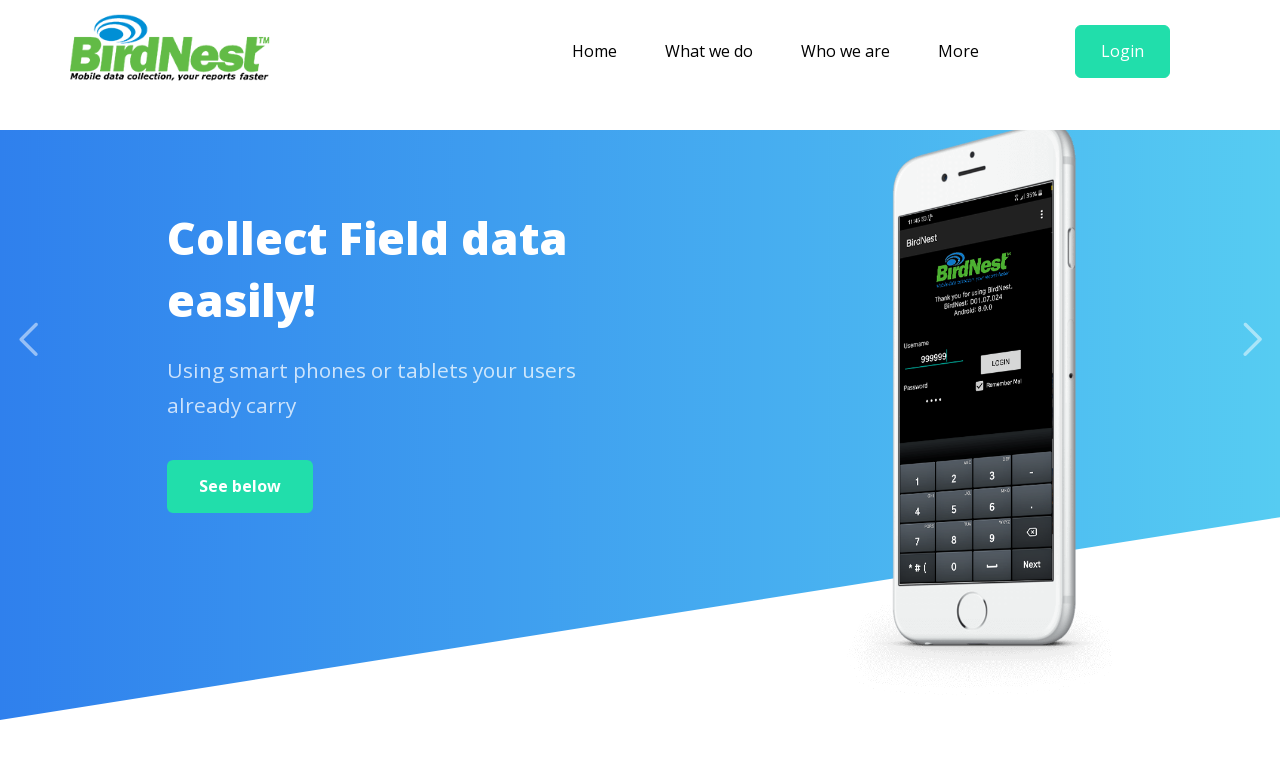

--- FILE ---
content_type: text/html;charset=UTF-8
request_url: http://birdnest.com/
body_size: 8732
content:

<!doctype html>
<!--[if lt IE 7 ]> <html lang="en" class="ie6"> <![endif]-->
<!--[if IE 7 ]> <html lang="en" class="ie7"> <![endif]-->
<!--[if IE 8 ]> <html lang="en" class="ie8"> <![endif]-->
<!--[if IE 9 ]> <html lang="en" class="ie9"> <![endif]-->
<!--[if (gt IE 9)|!(IE)]><!--> <html lang="en"> <!--<![endif]-->
  <head>
    <meta charset="utf-8">
    <meta name="description" content="">
    <meta name="viewport" content="width=device-width, initial-scale=1">
    <title>BirdNest</title>
    <meta http-equiv="X-UA-Compatible" content="IE=edge">

    <link rel="apple-touch-icon" href="apple-touch-icon.png">
    <!-- Place favicon.ico in the root directory -->

    <!-- Mandatory Stylesheets -->
    <link rel="stylesheet" href="css/base/bootstrap.css">
    <link href="https://fonts.googleapis.com/css?family=Open+Sans:300,400,700,800" rel="stylesheet">

    <!-- Plugin Stylesheets -->
    <link rel="stylesheet" href="css/plugins/owl-carousel/owl.carousel.min.css">
  	<link rel="stylesheet" href="css/plugins/owl-carousel/owl.theme.default.min.css">
  	<link rel="stylesheet" href="css/plugins/owl-carousel/owl.carousel.custom.css">
  	<link rel="stylesheet" href="css/plugins/devices/devices.min.css">
  	<link rel="stylesheet" href="css/font-awesome.css">
  	<link rel="stylesheet" href="css/simple-line-icons.css">
    <link rel="stylesheet" href="css/plugins/magnific-popup/magnific-popup.css">
    <link rel="stylesheet" href="css/plugins/aos/aos.css">
    <link rel="stylesheet" href="css/plugins/loaders-css/loaders.min.css">

    <!-- Template Stylesheets -->
    <link rel="stylesheet" href="css/main.css">
    <link rel="stylesheet" href="css/themes/theme-green.css">
    <link rel="stylesheet" href="css/custom.css">
    <link rel="stylesheet" href="css/custom-edit.css">

    <!-- Google Analytics: change UA-XXXXX-X to be your site's ID. -->
    <script>
      (function(b,o,i,l,e,r){b.GoogleAnalyticsObject=l;b[l]||(b[l]=
      function(){(b[l].q=b[l].q||[]).push(arguments)});b[l].l=+new Date;
      e=o.createElement(i);r=o.getElementsByTagName(i)[0];
      e.src='https://www.google-analytics.com/analytics.js';
      r.parentNode.insertBefore(e,r)}(window,document,'script','ga'));
      ga('create','UA-XXXXX-X');ga('send','pageview');
    </script>

		<script src="https://challenges.cloudflare.com/turnstile/v0/api.js" async defer></script>
	</head>

<body>
<!--[if lt IE 10]>
<p class="browserupgrade">You are using an <strong>outdated</strong> browser. Please <a href="http://browsehappy.com/">upgrade your browser</a> to improve your experience.</p>
<![endif]-->
<!-- Page Preloader (only used on index pages) -->
<div class="tp--preloader">
	<div class="tp--spinner loader">
		<div class="loader-inner ball-beat">
			<div></div><div></div><div></div>
		</div>
	</div>
</div>
	<!-- HEADER
	================================================== -->
	<header class="tp--header tp--header-fixed tp--header-shrink tp--header-1">
		<a href="#0" class="nav-trigger">Open Nav<span aria-hidden="true"></span></a>
		<nav class="navbar-wrapper">
			<div class="container clearfix">
		<!-- LOGO
		================================================== -->
			<h1 class="logo">
				<a href="/">
					<!-- <img src="images/logo.png" class="logo-main" alt="BirdNest"> -->
					<img src="images/logo-default.png" class="logo-main" alt="BirdNest">
				</a>
			</h1>
			<!-- NAVIGATION
			================================================== -->
			<div class="navbar tp--nav-dropdown pull-right">
				<div class="navbar-collapse collapse">
					<ul class="nav navbar-nav">
						<li>
							<a href="/">Home</a>
						</li>
						<!-- <li>
							<a href="#about" class="tp--scroll">What we do</a>
						</li> -->
						<li>
							<a href="http://www.birdnest.com/#What_we_do" class="tp--scroll">What we do</a>
						</li>
						<!-- <li>
							<a href="#featured1" class="tp--scroll">Features</a>
						</li>
						<li>
							<a href="page-pricing-1.html">Pricing</a>
						</li> -->
						<li>
							<a href="http://www.birdnest.com/#who_we_are" class="tp--scroll">Who we are</a>
						</li>
						<li class="has-dropdown links" data-content="more">
							<a href="#0">More</a>
						</li>
						<li class="tp--nav-divider"><a></a></li>
						<!-- <li>
							<a class="popup-modal" href="#modal-login">Login</a>
						</li> -->
						<li class="tp--nav-signup">
							<a href="https://tools.birdnest.com/login/" target="_blank"><span class="btn btn-lg btn-primary">Login</span></a>
						</li>
					</ul>
				</div>
			</div>
			<!-- Dropdown Wrapper -->
			<div class="morph-dropdown-wrapper">
				<div class="morph-dropdown-container">
					<div class="dropdown-list text-center">
						<ul>
							<li class="links">
								<a href="/birdnest" class="tp--nav-label">Home</a>
							</li>
							<li class="links">
								<a href="http://www.birdnest.com/#about" class="tp--nav-label tp--scroll">How it works</a>
							</li>
							<li class="links">
								<a href="http://www.birdnest.com/#featured1" class="tp--nav-label tp--scroll">Features</a>
							</li>
							<li class="links">
								<a href="page-pricing-1.html" class="tp--nav-label">Pricing</a>
							</li>
							<li id="more" class="dropdown links">
								<a href="#0" class="tp--nav-label">Additional Links</a>

								<div class="content">
									<ul>
										<li>
											<a href="http://www.birdnest.com/#testimonials">Testimonials</a>
										</li>
										<li>
											<a href="contact-us.cfm">Contact us</a>
										</li>
									</ul>
								</div>
							</li>
							<li class="tp--nav-divider"><a></a></li>
							<li class="links tp--nav-auth">
								<a href="https://tools.birdnest.com/login/" target="_blank"><span class="btn btn-lg btn-primary">Login</span></a>
							</li>
						</ul>
						<div class="bg-layer" aria-hidden="true"></div>
						</div> <!-- dropdown-list -->
					</div>
				</div> <!-- morph-dropdown-wrapper -->
			</div>
		</nav>
	</header>


<!-- Hero Section
================================================== -->
<section id="intro" class="tp--intro tp--intro-dark tp--slider-single tp--owl-carousel-single owl-carousel owl-theme tp--intro-height-100" data-carousel-options='{ "items": "1", "autoplay": "true", "dots": "true", "responsive": { "0": { "items":"1" } } }' >
  <div class="item tp--intro-content-left text-sm-center tp--gradient-3 tp--intro-diagonal tp--intro-diagonal-1">
    <div class="container">
      <div class="row tp--col-sm-vertical-align tp--col-xs-vertical-align tp--vertical-align-intro">
        <div class="col-sm-12 col-md-5 col-md-offset-1">
          <div>
            <h1>Collect Field data easily!</h1>
            <p>Using smart phones or tablets your users already carry</p>
            <a class="btn btn-lg btn-primary" href="#featured1">See below</a>
            <!-- <p>BirdNest's helpful, validated forms make it easier than ever to store secure data</p> -->
            <!-- <a class="btn btn-lg btn-primary popup-modal" href="#modal-register">Get started</a> -->
          </div>
        </div>
        <div class="col-sm-12 col-md-5 col-md-offset-1 hidden-sm tp--margin-top-0">
          <img src="images/devices/device-iphone-7.png" class="visible-xl img-responsive img-65" alt="">
          <img src="images/devices/device-iphone-7.png" class="visible-lg hidden-xl img-responsive img-60" alt="">
          <img src="images/devices/device-iphone-7.png" class="visible-md img-responsive img-80" alt="">
        </div>
      </div>
    </div>
  </div>
  <div class="item tp--intro-content-left text-sm-center tp--gradient-3 tp--intro-diagonal tp--intro-diagonal-1">
    <div class="container">
      <div class="row tp--col-sm-vertical-align tp--col-xs-vertical-align tp--vertical-align-intro">
        <div class="col-sm-12 col-md-5 col-md-offset-1">
          <div>
            <h1>Validate and verify data at source </h1>
            <p>Manage workflow with pre-configured data elements.</p>
            <a class="btn btn-lg btn-primary" href="#featured1">See below</a>
          </div>
        </div>
        <div class="col-sm-12 col-md-5 col-md-offset-1 hidden-sm tp--margin-top-0">
          <img src="images/devices/device-iphone-9.png" class="visible-xl img-responsive img-65" alt="">
          <img src="images/devices/device-iphone-9.png" class="visible-lg hidden-xl img-responsive img-60" alt="">
          <img src="images/devices/device-iphone-9.png" class="visible-md img-responsive img-80" alt="">
        </div>
      </div>
    </div>
  </div>
  <div class="item tp--intro-content-left text-sm-center tp--gradient-3 tp--intro-diagonal tp--intro-diagonal-1">
    <div class="container">
      <div class="row tp--col-sm-vertical-align tp--col-xs-vertical-align tp--vertical-align-intro">
        <div class="col-sm-12 col-md-5 col-md-offset-1">
          <div>
            <h1>Triggers and Alerts </h1>
            <p>Entries outside assigned levels will trigger alerts and generate timely notifications.</p>

            <!-- <p>Entries outside normal levels will trigger alerts and provide timely notifications </p> -->
            <a class="btn btn-lg btn-primary" href="#featured1">See below</a>
          </div>
        </div>
        <div class="col-sm-12 col-md-5 col-md-offset-1 hidden-sm tp--margin-top-0">
          <img src="images/devices/device-iphone-8.png" class="visible-xl img-responsive img-65" alt="">
          <img src="images/devices/device-iphone-8.png" class="visible-lg hidden-xl img-responsive img-60" alt="">
          <img src="images/devices/device-iphone-8.png" class="visible-md img-responsive img-80" alt="">
        </div>
      </div>
    </div>
  </div>
  <div class="item tp--intro-content-left text-sm-center tp--gradient-3 tp--intro-diagonal tp--intro-diagonal-1">
    <div class="container">
      <div class="row tp--col-sm-vertical-align tp--col-xs-vertical-align tp--vertical-align-intro">
        <div class="col-sm-12 col-md-5 col-md-offset-1">
          <div>
            <h1>Data at your fingertips</h1>
            <p>Available, usable, reliable data from any internet connection</p>
            <a class="btn btn-lg btn-primary" href="#featured2">See below</a>
            <!-- <p>Access and use your data from any Internet connection</p> -->
            <!-- <a class="btn btn-lg btn-primary popup-modal" href="#modal-register">Get started</a> -->
          </div>
        </div>
        <div class="col-sm-12 col-md-5 col-md-offset-1 hidden-sm tp--margin-top-0">
          <img src="images/devices/web1.png" class="visible-xl img-responsive img-85" alt="">
          <img src="images/devices/web1.png" class="visible-lg hidden-xl img-responsive img-90" alt="">
          <img src="images/devices/web1.png" class="visible-md img-responsive img-95" alt="">
        </div>
      </div>
    </div>
  </div>

  <div class="item tp--intro-content-left text-sm-center tp--gradient-3 tp--intro-diagonal tp--intro-diagonal-1">
    <div class="container">
      <div class="row tp--col-sm-vertical-align tp--col-xs-vertical-align tp--vertical-align-intro">
        <div class="col-sm-12 col-md-5 col-md-offset-1">
          <div>
            <h1>Your reports faster</h1>
            <p>"Weâ€™d have to have 1 or 2 more people entering data at the office if we didnâ€™t have BirdNest data here, at our fingertips. We can generate 20 reports now in the time it took to do one!" </p>
            <p class="slider-sm">~ Eric Thiry, VP of Operations at Environmental Development Partners</p>
            <a class="btn btn-lg btn-primary" href="#featured2">See below</a>
            <!-- <a class="btn btn-lg btn-primary" href="#">More  info</a> -->
          </div>
        </div>
        <div class="col-sm-12 col-md-5 col-md-offset-1 hidden-sm tp--margin-top-0">
          <img src="images/devices/web2.png" class="visible-xl img-responsive img-85" alt="">
          <img src="images/devices/web2.png" class="visible-lg hidden-xl img-responsive img-90" alt="">
          <img src="images/devices/web2.png" class="visible-md img-responsive img-95" alt="">
        </div>
      </div>
    </div>
  </div>
</section>
<!-- What we do new -->
<section id="What_we_do" class="tp--section tp--features text-left text-xs-center">
  <div class="page-header text-center tp--title-overlay">
    <h2 data-title="About"><span>What we do</span></h2>
  </div>
  <div class="container">
    <div class="row">
      <div class="col-sm-4 tp--feature">
        <div class="tp--icon-wrapper">
          <i class="tp--icon-gradient icon-layers icon-small"></i>
        </div>
        <h3>We make data collection a breeze!</h3>
        <p>Use BirdNest on any Android phone or tablet or on an iPhone or iPad</p>
        <ul class="what-we-do-list">
          <li>Record numbers, make picklist selections, write notes and include photos</li>
          <li>Validation on device ensures your users submit accurate data</li>
          <li>Recent history shows how things have been running</li>
          <li>GPS Tracking for collection verification and route management</li>
        </ul>
      </div>
      <div class="col-sm-4 tp--feature">
        <div class="tp--icon-wrapper">
          <i class="tp--icon-gradient icon-screen-desktop icon-small"></i>
        </div>
        <h3>Reports Built Instantly</h3>
        <p>Use instant System Reports or build your own Custom reports</p>
        <ul class="what-we-do-list">
          <li>Make any report in minutes specific to your needs</li>
          <li>Save hours, or even days depending on how many reports you use</li>
          <li>Set reports to auto generate and be delivered to your inbox on your schedule</li>
          <li>Easily share data</li>
        </ul>
      </div>
      <div class="col-sm-4 tp--feature">
        <div class="tp--icon-wrapper">
          <i class="tp--icon-gradient fa fa-shield icon-small"></i>
        </div>
        <h3>Certifiably True</h3>
        <p>All data is tracked and stored securely</p>
        <ul class="what-we-do-list">
          <li>No transcription errors or degradation of data since all data is validated from point of entry</li>
          <li>Timestamps with data entry help you track who, went where, and how long trips take for better planning and accountability</li>
          <li>Compliance reports take no time at all and you can trust their accuracy</li>
        </ul>
      </div>
    </div><!-- /.row -->
  </div>
</section>

<!-- What we do new end -->




<!-- About Section
================================================== -->
<!-- <section id="about" class="tp--section tp--features text-center">
  <div class="page-header text-center tp--title-overlay">
    <h2 data-title="About"><span>What we do</span></h2>
  </div>

  <div class="container">
    <div class="row">
      <div class="col-sm-4 tp--feature">
        <div class="tp--icon-wrapper">
          <i class="tp--icon-gradient icon-location-pin icon-large"></i>
        </div>
        <h3>We make data collection a breeze!</h3>
        <p>Use BirdNest on any Android phone or tablet or on an iPhone or iPad</p>
        <ul>
          <li>Record numbers, make picklist selections, write notes and include photos</li>
          <li>Validation on device ensures your users enter accurate data</li>
          <li>Recent history shows how things have been running</li>
        </ul>
      </div>
      <div class="col-sm-4 tp--feature">
        <div class="tp--icon-wrapper">
          <i class="tp--icon-gradient icon-layers icon-large"></i>
        </div>
        <h3>Select what you're interested in</h3>
        <p>Donec sed odio dui. Etiam porta sem malesuada magna mollis euismod.</p>
      </div>
      <div class="col-sm-4 tp--feature">
        <div class="tp--icon-wrapper">
          <i class="tp--icon-gradient icon-speech icon-large"></i>
        </div>
        <h3>Connect with your community</h3>
        <p>Donec sed odio dui. Etiam porta sem malesuada magna mollis euismod.</p>
      </div>
    </div>
  </div>
</section> -->

<!-- Featured Sections
================================================== -->
<section id="featured1" class="tp--section tp--featured tp--diagonal tp--diagonal-1">
  <div class="container">
    <div class="row tp--col-sm-vertical-align">
      <div class="col-md-5 text-center text-md-left">
        <h2 class="title">Be proactive instead of reactive, saving time &amp; money</h2>
        <p><b>Trigger Points</b> are data points you set as being outside your normal range of operation.</p>
        <p><b>Alerts</b> happen when an operator in the field logs data outside normal ranges. They have to double check their entry and edit or confirm as entered.</p>
        <p><b>Notifications</b> are sent by text or email to the office so problems can be identified before they become serious.</p>

        <!-- <a class="btn btn-primary" href="#" role="button">Learn more</a> -->
      </div>
      <div class="col-md-6 col-md-offset-1">
        <img src="images/featured-img-4.png" class="img-responsive" alt="">
        <!-- <img src="images/no-hw.png" class="img-responsive" alt=""> -->
      </div>

    </div>
  </div>
</section>
<!-- Featured Sections
================================================== -->
<section id="featured2" class="video-section tp--section tp--featured tp--section-with-bg tp--section-with-bg p-top-300 p-top-300 p-top-md-200 p-bottom-md-200 tp--no-background-sm tp--no-background-xs" style="background-image: url('images/devices/device-macbook-3.png'); background-size: 65%; background-position: -200px center;">
<!-- <section id="featured2" class="video-section tp--section tp--featured p-top-md-200 p-bottom-md-200"> -->
  <div class="video-content-layout hidden-sm hidden-xs" style="display: none;">
    <!-- <div class="embed-responsive embed-responsive-16by9">
      <iframe class="embed-responsive-item" src="https://www.youtube.com/embed/v64KOxKVLVg" allowfullscreen></iframe>
    </div> -->
    <div class="video-holder">

    </div>
  </div>

  <div class="container">
    <div class="row tp--col-sm-vertical-align">
      <div class="col-md-5 col-md-offset-6 text-center text-md-left">
        <h4 class="no-hardware-alert">No hardware to buy or software to install!</h4>
        <h2>BirdNest Makes Data easy to access and use</h2>
        <div class="make-easy-icons-content">
          <div class="tp--icon-wrapper make-easy-icons-inner">
            <i class="tp--icon-gradient fa fa-check-circle-o icon-small"></i><span>Validation on entry ensures accurate data</span>
          </div>
          <div class="tp--icon-wrapper make-easy-icons-inner">
            <i class="tp--icon-gradient fa fa-files-o icon-small"></i><span>No duplicate entry for multiple reports</span>
          </div>
          <div class="tp--icon-wrapper make-easy-icons-inner">
            <i class="tp--icon-gradient fa fa-envelope-open-o icon-small"></i><span>Auto-reports delivered right to your email inbox</span>
            <span class="subLi"> - Use one of the log sheet of report screenshots</span>
          </div>
        </div>
        <!-- <p>to collect data, generate reports faster, and certify accuracy using our mobile app and website!</p> -->
        <!-- <a class="btn btn-primary" href="#" role="button">Learn more</a> -->
      </div>
      <div class="col-sm-12 visible-sm visible-xs">
        <!-- <div class="video-only-mob embed-responsive embed-responsive-16by9">
          <iframe class="embed-responsive-item" src="https://www.youtube.com/embed/v64KOxKVLVg" allowfullscreen></iframe>
        </div> -->
        <img src="images/devices/device-macbook-2.png" class="img-responsive" alt="">
      </div>
    </div>
  </div>
</section>
<!-- Featured Sections
================================================== -->
<!-- <section id="featured3" class="tp--section full-width-video" style="background-image: url('images/bg-featured-1.jpg');"> -->
<section id="featured3" class="tp--section full-width-video p-top-200 p-bottom-200 p-top-md-200 p-bottom-md-200">

  <div class="container">
    <div class="row">
      <div class="col-md-10 col-md-offset-1">

        <div class="video-holder">
          <!-- <button class="play-btn">
            <i class="fa fa-play" aria-hidden="true"></i>
          </button> -->
          <iframe width="100%" height="500" src="https://www.youtube.com/embed/GHEg8o44jXo" frameborder="0" allow="accelerometer; autoplay; encrypted-media; gyroscope; picture-in-picture" allowfullscreen></iframe>
        </div>
      </div>

    </div>
  </div>
</section>
<!-- Pricing
================================================== -->
<!-- <section id="pricing" class="tp--section tp--pricing tp--pricing-1">
  <div class="page-header text-center tp--title-overlay">
    <h2 data-title="Pricing"><span>Pricing</span></h2>
  </div>
  <div class="container">
    <div class="row">
      <div class="plans clearfix">
        <div class="col-xs-12 col-sm-6 col-md-3 plan" data-scrollreveal="enter over 1s">
          <div class="plan-title">
            <h2>Beginner</h2>
            <h3><sup>$</sup>0<sub>/ month</sub></h3>
          </div>
          <ul class="plan-features">
            <li>1 user</li>
            <li>5 projects</li>
            <li>2GB storage</li>
          </ul>
          <div class="plan-cta">
            <p class="plan-buy"><a href="index.html" class="btn btn-primary">Select plan</a></p>
          </div>
        </div>
        <div class="col-xs-12 col-sm-6 col-md-3 plan" data-scrollreveal="enter over 1s">
          <div class="plan-title">
            <h2>Advanced</h2>
            <h3><sup>$</sup>47<sub>/ month</sub></h3>
          </div>
          <ul class="plan-features">
            <li>5 users</li>
            <li>15 projects</li>
            <li>20GB storage</li>
          </ul>
          <div class="plan-cta">
            <p class="plan-buy"><a href="index.html" class="btn btn-primary">Select plan</a></p>
          </div>
        </div>
        <div class="col-xs-12 col-sm-6 col-md-3 plan featured" data-scrollreveal="enter over 1s">
          <div class="plan-title">
            <h2>Pro</h2>
            <h3><sup>$</sup>147<sub>/ month</sub></h3>
          </div>
          <ul class="plan-features">
            <li>50 users</li>
            <li>Unlimited projects</li>
            <li>Unlimited storage</li>
          </ul>
          <div class="plan-cta">
            <p class="plan-buy"><a href="index.html" class="btn btn-primary">Select plan</a></p>
          </div>
        </div>
        <div class="col-xs-12 col-sm-6 col-md-3 plan" data-scrollreveal="enter over 1s">
          <div class="plan-title">
            <h2>Enterprise</h2>
            <h3><sup>$</sup>199<sub>/ month</sub></h3>
          </div>
          <ul class="plan-features">
            <li>Unlimited users</li>
            <li>Unlimited projects</li>
            <li>Unlimited storage</li>
          </ul>
          <div class="plan-cta">
            <p class="plan-buy"><a href="index.html" class="btn btn-primary">Select plan</a></p>
          </div>
        </div>
      </div>
    </div>
  </div>
</section> -->
<!-- Testimonials
================================================== -->
<section id="testimonials" class="testimonials-section tp--section tp--section-dark tp--gradient-3 tp--diagonal tp--diagonal-1 tp--testimonials tp--testimonials-2  text-center text-sm-left">
  <div class="page-header text-center tp--title-overlay">
    <h2 data-title="Why BirdNest"><span>Testimonials</span></h2>
  </div>
  <div class="container">
    <div class="row">
      <!-- Testimonial -->
      <div class="col-md-6">
        <div class="tp--floating-box tp--hover-1">
          <div class="row tp--testimonial-header tp--col-sm-vertical-align">
            <div class="col-sm-3">
              <img class="user-img img-circle img-responsive" src="images/user-avatar-default.png">
            </div>
            <div class="col-sm-9 tp--padding-0">
              <h4>Lonnie Cox</h4>
              <p>Area Assistant Manager</p>
            </div>
          </div>
          <div class="row">

            <div class="col-sm-12">
              <blockquote>
                <p>"Reports used to take between 8 and 12 hours of clerical work. The first time we used the new system that time dropped to about 2 hours. Now, they are done in minutes."</p>
              </blockquote>
            </div>
          </div>

        </div>
      </div>
      <!-- Testimonial -->
      <div class="col-md-6">
        <div class="tp--floating-box tp--hover-1">
          <div class="row tp--testimonial-header tp--col-sm-vertical-align">

            <div class="col-sm-3">
              <img class="user-img img-circle img-responsive" src="images/user-avatar-default.png">
            </div>
            <div class="col-sm-9 tp--padding-0">
              <h4>Lonnie Wright</h4>
              <p>President</p>
            </div>
          </div>
          <div class="row">

            <div class="col-sm-12">
              <blockquote>
                <p>"All these new methods of utilizing automated reports and digital technology throughout have allowed us to achieve the true bottom line advantageâ€”even further improvements in service to our customers."</p>
              </blockquote>
            </div>
          </div>

        </div>
      </div>
      <div class="clearfix"></div>
      <!-- Testimonial -->
      <div class="col-md-6">
        <div class="tp--floating-box tp--hover-1">
          <div class="row tp--testimonial-header tp--col-sm-vertical-align">

            <div class="col-sm-3">
              <img class="user-img img-circle img-responsive" src="images/user-avatar-default.png">
            </div>
            <div class="col-sm-9 tp--padding-0">
              <h4>Eric Thiry</h4>
              <p>Vice President</p>
            </div>
          </div>
          <div class="row">

            <div class="col-sm-12">
              <blockquote>
                <p>"Today, we would need one or two more people in the office just entering data and doing reports if we didnâ€™t have all the data at our fingertips in BirdNest. I can do 20-reports now in the time it used to take me to do one manually"</p>
              </blockquote>
            </div>
          </div>

        </div>
      </div>
      <!-- Testimonial -->
      <div class="col-md-6">
        <div class="tp--floating-box tp--hover-1">
          <div class="row tp--testimonial-header tp--col-sm-vertical-align">

            <div class="col-sm-3">
              <img class="user-img img-circle img-responsive" src="images/user-avatar-default.png">
            </div>
            <div class="col-sm-9 tp--padding-0">
              <h4>Mitch Crawford</h4>
              <p>Operator</p>
            </div>
          </div>
          <div class="row">

            <div class="col-sm-12">
              <blockquote>
                <p>"I used BirdNest on a regular cell phone and now I am using BirdNest on an Android smart phone and it is completely different. A lot easier to use."</p>
              </blockquote>
            </div>
          </div>

        </div>
      </div>
    </div>

  </div>
</section>
<!-- Extra Features Section
================================================== -->
<section id="who_we_are" class="tp--section tp--features text-left text-xs-center who-we-are-section">
  <div class="page-header text-center tp--title-overlay">
    <h2 data-title="About"><span>Who we are</span></h2>
  </div>
  <div class="container">
    <div class="row">
      <div class="col-md-10 col-sm-12 col-xs-12 col-md-offset-1">
        <div class="who-we-are-inner">
          <div class="founder-img">
            <img class="img-responsive" src="images/founder.jpg" alt="Keith Frazier - Founder">
            <h4>Keith Frazier - Founder, President and CEO</h4>
            <p>BirdNest digitizes log sheets for the water and waste water Industry. By replacing hand written field logs with cellphone-based data collection devices integrated with a hosted data management and automated reporting system, we create data efficiency. The company eliminates the days and weeks of delays in data access by enabling a mobile workforce to deliver information instantly from the source point.</p>
            <p>BirdNest helps water operators decrease operational costs, improve data accuracy, respond to incidents more quickly, and minimize the risks of non-compliance. BirdNest is sold as a service (SaaS) so there is no software to purchase or install and no equipment to buy. We provide the tools and best practices for field data collection and reporting to the Water & Wastewater Industry. BirdNest increases productivity. </p>
            <p>Before founding BirdNest, Keith Frazier co-founded BirdNest Software to provide web based environmental compliance services. Prior to joining BirdNest, Keith Frazier founded Asset Mining and brought product development expertise to Online Commerce Corporation to launch Asset Optimizer, a Web-based asset management system for the oil and steel scrap industries. As co-founder and president of OMC Controls, Keith Frazier led the development of the CONTROL DRILL integrated instrumentation system, an innovation used to simplify and improve the driller's workstation. Keith Frazier started his career in oil & gas services in both the domestic and foreign markets, and reinforced his skills in planning and project management serving in senior positions in Texas and assignments in Southeast Asia and the Middle East for Reading & Bates Drilling Co.</p>
            <p>Specialties: Keith Frazier brings experience in product development and sales from a career in internet based services, electronic manufacturing, and project management in both the domestic and international markets.</p>
          </div>
        </div>
      </div>
    </div>
  </div>
</section>

<!-- Call to Action
================================================== -->
<!-- <section class="tp--section tp--cta tp--cta-2 tp--section-light">
  <div class="container">

    <div class="row tp--col-sm-vertical-align">
      <div class="col-sm-7 col-sm-offset-1">
        <h2 class="title">Find hidden gems in your city.</h2>
        <p>Sign up to get started with your free account.</p>
      </div>
      <div class="col-sm-3">
        <p><a href="#modal-register" class="btn btn-primary btn-lg popup-modal">Get started</a></p>
      </div>
    </div>
  </div>
</section> -->

    <footer id="footer" class="tp--footer tp--section-dark tp--gradient-3 tp--footer-1 text-xs-center">
      <div class="container">
        <div class="row">
          <div class="col-sm-3 col-md-3 footer-logo-section">
            <!-- <h3>Product</h3> -->
            <img src="images/logo.png" class="logo-main" alt="BirdNest">
            <p>BirdNest was born to save hard working professionals time, money, and make it easy to get a birdâ€™s eye view of their business and easily understand the data that drives their business.</p>
          </div>
          <div class="col-sm-3 col-md-3">
            <h3>Company</h3>
            <ul class="list-unstyled">
              <li><a href="/">About Us</a></li>
              <li><a href="contact-us.cfm">Contact Us</a></li>
              <!-- <li><a href="#">Jobs&emsp;<span class="label label-primary">We're hiring!</span></a></li> -->
            </ul>
          </div>
          <div class="col-sm-3 col-md-3">
            <h3>Legal</h3>
            <ul class="list-unstyled">
              <li><a href="terms-of-service.cfm">Terms of Service</a></li>
              <li><a href="privacy-policy.cfm">Privacy Policy</a></li>
              <!-- <li><a href="#">Code of Conduct</a></li> -->
            </ul>
          </div>
          <div class="col-sm-3 col-md-3">
            <h3>Contact us</h3>
            <p>BirdNest Services, Inc.,<br> 5868 Westheimer, Suite 329,<br> Houston, Texas 77057<br> Phone: 713-868-2900</p>
            <!-- <p>1024 Main Street, Vancouver BC<br>+1 (123) 456-7890</p> -->
            <br>
            <p class="muted">Copyright Â© 2004-2018 - BirdNest Services, Inc. All Rights Reserved.</p>
          </div>
        </div>
        <div class="row tp--social">
          <div class="col-lg-12 text-center">
            <a class="icon" href="#" target="_blank"><i class="fa fa-twitter"></i></a>
            <a class="icon" href="#" target="_blank"><i class="fa fa-facebook"></i></a>
            <a class="icon" href="#" target="_blank"><i class="fa fa-dribbble"></i></a>
            <a class="icon" href="#" target="_blank"><i class="fa fa-globe"></i></a>
          </div>
        </div>
      </div>
    </footer>
    <!-- Login Form -->
    <div id="modal-login" class="tp--authentication text-center white-popup mfp-hide">
      <section class="tp--authentication-container">
        <div class="page-header">
          <h3>Login to your account</h3>
        </div>
        <div class="row">

          <div class="col-sm-12">
            <form id="form_login" class="form-authentication">
              <div class="row tp--social-login">

                <div class="col-xs-4">
                  <a title="Facebook" class="btn btn-signup tp--facebook fa fa-facebook" href="#"></a>
                </div>

                <div class="col-xs-4">
                  <a title="LinkedIn" class="btn btn-signup tp--linkedin fa fa-linkedin" href="#"></a>
                </div>

                <div class="col-xs-4">
                  <a title="Twitter" class="btn btn-signup tp--twitter fa fa-twitter" href="#"></a>
                </div>

                <div class="col-xs-12">
                  <p class="divider">or</p>
                </div>
              </div>

              <div class="form-group">
                <i class="icon-envelope"></i>
                <input class="form-control" id="id_login" name="login" value="" placeholder="Enter your email" type="email">
              </div>
              <div class="form-group">
                <i class="icon-lock"></i>
                <input class="form-control" id="id_passwordlogin" name="password" placeholder="Enter your password" type="password">
              </div>
              <input class="button" name="commit" type="submit" value="Login">
              <div class="tp--authentication-footer">
                <p class="links clearfix">
                  <a class="pull-left" href="#">Don't have an account? Sign up</a>
                  <a class="pull-right" href="#">Forgot your password?</a>
                </p>
              </div>

            </form>
          </div>
        </div>

      </section>

    </div>
    <!-- Registration Form -->
    <div id="modal-register" class="tp--authentication text-center white-popup mfp-hide">
      <section class="tp--authentication-container">
        <div class="page-header">
          <h3>Register a new account</h3>
        </div>
        <div class="row">

          <div class="col-sm-12">
            <form id="form_register" class="form-authentication">
              <div class="row tp--social-login">

                <div class="col-xs-4">
                  <a title="Facebook" class="btn btn-signup tp--facebook fa fa-facebook" href="#"></a>
                </div>

                <div class="col-xs-4">
                  <a title="LinkedIn" class="btn btn-signup tp--linkedin fa fa-linkedin" href="#"></a>
                </div>

                <div class="col-xs-4">
                  <a title="Twitter" class="btn btn-signup tp--twitter fa fa-twitter" href="#"></a>
                </div>

                <div class="col-xs-12">
                  <p class="divider">or</p>
                </div>
              </div>

              <div class="form-group">
                <i class="icon-envelope"></i>
                <input class="form-control" id="id_register" name="login" value="" placeholder="Enter your email" type="email">
              </div>
              <div class="form-group">
                <i class="icon-lock"></i>
                <input class="form-control" id="id_password" name="password" placeholder="Enter your password" type="password">
              </div>
              <div class="form-group">
                <i class="icon-lock"></i>
                <input class="form-control" id="id_password_reenter" name="password_reenter" placeholder="Re-enter your password" type="password">
              </div>
              <input class="button" name="commit" type="submit" value="Register your account">
              <div class="tp--authentication-footer">
                <p class="disclaimer">By registering an account, you agree with our <a href="#">Terms of Service</a> and <a href="#">Privacy Policy</a>.</p>
                <p class="links">
                  <a class="" href="#">Already have an account? Login</a>
                </p>
              </div>

            </form>
          </div>
        </div>

      </section>

    </div>

		<!-- jQuery -->
		<script src="js/jquery.min.js"></script>
		<!-- Bootstrap Plugins -->
		<script src="js/bootstrap.min.js"></script>
		<!-- Template Plugins -->
		<script src="js/plugins/classie/classie.js"></script>
		<script src="js/plugins/owl-carousel/owl.carousel.min.js"></script>
		<script src="js/plugins/isotope/isotope.pkgd.min.js"></script>
		<script src="js/plugins/magnific-popup/jquery.magnific-popup.min.js"></script>
		<script src="js/plugins/modernizr/modernizr-custom.js"></script>
		<script src="js/plugins/aos/aos.js"></script>
		<script src="js/plugins/jquery-validate/jquery.validate.min.js"></script>
		<script src="js/plugins/loaders-css/loaders.css.js"></script>
		<!-- Template Javascript -->
		<script src="js/main.js"></script>
		<script type="text/javascript">

			$('html,body').animate({
			  scrollTop: $(window.location.hash).offset().top + $(window).height() + 10
			}, 1000);
		</script>
	<script defer src="https://static.cloudflareinsights.com/beacon.min.js/vcd15cbe7772f49c399c6a5babf22c1241717689176015" integrity="sha512-ZpsOmlRQV6y907TI0dKBHq9Md29nnaEIPlkf84rnaERnq6zvWvPUqr2ft8M1aS28oN72PdrCzSjY4U6VaAw1EQ==" data-cf-beacon='{"version":"2024.11.0","token":"217bcf81fca2481f8659a210e16a1560","r":1,"server_timing":{"name":{"cfCacheStatus":true,"cfEdge":true,"cfExtPri":true,"cfL4":true,"cfOrigin":true,"cfSpeedBrain":true},"location_startswith":null}}' crossorigin="anonymous"></script>
</body>
</html>


--- FILE ---
content_type: text/css
request_url: http://birdnest.com/css/main.css
body_size: 14564
content:
@media (min-width: 1200px) {
  .tp--col-lg-vertical-align {
    font-size: 0;
  }
  .tp--col-lg-vertical-align [class*=col-] {
    display: inline-block;
    vertical-align: middle;
    float: none;
    font-size: 16px;
  }
  .tp--col-lg-vertical-align.tp--vertical-align-intro [class*=col-] {
    position: relative;
    top: 50%;
    transform: translateY(-50%);
    font-size: 16px;
    display: block;
    float: left;
    margin-top: -50px;
  }
}

@media (min-width: 992px) {
  .tp--col-md-vertical-align {
    font-size: 0;
  }
  .tp--col-md-vertical-align [class*=col-] {
    display: inline-block;
    vertical-align: middle;
    float: none;
    font-size: 16px;
  }
  .tp--col-md-vertical-align.tp--vertical-align-intro [class*=col-] {
    position: relative;
    top: 50%;
    transform: translateY(-50%);
    font-size: 16px;
    display: block;
    float: left;
    margin-top: -50px;
  }
}

@media (min-width: 768px) {
  .tp--col-sm-vertical-align {
    font-size: 0;
  }
  .tp--col-sm-vertical-align [class*=col-] {
    display: inline-block;
    vertical-align: middle;
    float: none;
    font-size: 16px;
  }
  .tp--col-sm-vertical-align.tp--vertical-align-intro [class*=col-] {
    position: relative;
    top: 50%;
    transform: translateY(-50%);
    font-size: 16px;
    display: block;
    float: left;
    margin-top: -50px;
  }
}

@media (min-width: 480px) {
  .tp--col-xs-vertical-align {
    font-size: 0;
  }
  .tp--col-xs-vertical-align [class*=col-] {
    display: inline-block;
    vertical-align: middle;
    float: none;
    font-size: 16px;
  }
  .tp--col-xs-vertical-align.tp--vertical-align-intro [class*=col-] {
    position: relative;
    top: 50%;
    transform: translateY(-50%);
    font-size: 16px;
    display: block;
    float: left;
    margin-top: -50px;
  }
}

@media (min-width: 320px) {
  .tp--col-xxs-vertical-align {
    font-size: 0;
  }
  .tp--col-xxs-vertical-align [class*=col-] {
    display: inline-block;
    vertical-align: middle;
    float: none;
    font-size: 16px;
  }
  .tp--col-xxs-vertical-align.tp--vertical-align-intro [class*=col-] {
    position: relative;
    top: 50%;
    transform: translateY(-50%);
    font-size: 16px;
    display: block;
    float: left;
    margin-top: -50px;
  }
}

body {
  font-family: 'Open Sans', sans-serif;
  font-size: 16px;
  color: #7d8a93;
}

ul, ol {
  margin-bottom: 2em;
}

ul li, ol li {
  margin-bottom: 0.75em;
}

h1, h2, h3, h4, h5, h6, .h1, .h2, .h3, .h4, .h5, .h6 {
  font-family: 'Open Sans', sans-serif;
  margin-bottom: 1em;
  color: #38454e;
  line-height: 1.5;
}

h5 {
  font-size: 17px;
}

h6 {
  font-size: 16px;
}

p {
  margin-bottom: 1em;
}

a {
  -webkit-transition: all 0.3s;
  -moz-transition: all 0.3s;
  transition: all 0.3s;
}

a:focus {
  outline: 0;
}

blockquote {
  border-left: 0;
  position: relative;
}

blockquote footer {
  font-size: 0.8em;
  opacity: 0.75;
  color: #7d8a93;
}

blockquote footer:before {
  content: '';
}

blockquote.blockquote-styled:before {
  content: '\201C';
  position: absolute;
  left: -50px;
  top: -37px;
  font-size: 8em;
  opacity: 0.2;
  font-family: Georgia, "Times New Roman", Times, serif;
}

blockquote.blockquote-styled:after {
  content: '\201D';
  position: absolute;
  right: -50px;
  top: -37px;
  font-size: 8em;
  opacity: 0.2;
  font-family: Georgia, "Times New Roman", Times, serif;
}

blockquote.blockquote-styled.blockquote-large:before {
  content: '\201C';
  position: absolute;
  left: -82px;
  top: -52px;
  font-size: 9em;
  opacity: 0.2;
  font-family: Georgia, "Times New Roman", Times, serif;
}

blockquote.blockquote-styled.blockquote-large:after {
  content: '\201D';
  position: absolute;
  right: -82px;
  top: -52px;
  font-size: 9em;
  opacity: 0.2;
  font-family: Georgia, "Times New Roman", Times, serif;
}

blockquote.blockquote-large {
  font-size: 1.3em;
}

.is-IE blockquote.blockquote-styled.blockquote-large::before,
.is-IE blockquote.blockquote-styled.blockquote-large::after {
  font-size: 187px;
}

.tp--parallax {
  background-attachment: fixed;
  background-position: center center;
  background-size: cover;
  background-color: transparent;
  min-height: 100%;
}

.tp--vertical-align {
  position: relative;
  top: 50%;
  transform: translateY(-50%);
  -webkit-transform: translateY(-50%);
}

.tp--hover-1 {
  -webkit-transition: box-shadow 0.3s, -webkit-transform 0.3s, opacity 0.3s;
  -moz-transition: box-shadow 0.3s, -moz-transform 0.3s, opacity 0.3s;
  transition: box-shadow 0.3s, transform 0.3s, opacity 0.3s;
}

.tp--hover-1:hover {
  box-shadow: 0 14px 50px rgba(20, 50, 81, 0.04), 0 14px 50px rgba(0, 0, 0, 0.05) !important;
  -webkit-transform: translateY(-8px);
  -moz-transform: translateY(-8px);
  -ms-transform: translateY(-8px);
  -o-transform: translateY(-8px);
  transform: translateY(-8px);
}

.tp--preloader {
  position: fixed;
  top: 0px;
  left: 0px;
  right: 0;
  bottom: 0;
  width: 100%;
  height: 100%;
  background-color: white;
  /* background-color is important, or it will be see-through, and we don't want that! */
  text-align: center;
  z-index: 9999999;
}

.tp--preloader .tp--spinner {
  width: 60px;
  height: 60px;
  text-align: center;
  position: absolute;
  top: 50%;
  left: 50%;
  transform: translate(-50%, -50%);
}

.tp--preloader .tp--spinner .loader-inner div {
  background-color: black;
}

.browserupgrade {
  position: absolute;
  left: 0px;
  right: 0px;
  margin: auto;
  text-align: center;
  height: 35px;
  z-index: 999999;
  padding: 3px;
  width: 50%;
  background: white;
}

.btn {
  -webkit-transition: all 0.3s;
  -moz-transition: all 0.3s;
  transition: all 0.3s;
  padding: 10px 25px;
}

.btn:focus {
  outline: none;
}

.btn.btn-square {
  border-radius: 0 !important;
}

.btn.btn-circular {
  border-radius: 50px;
  box-shadow: none;
}

.btn.btn-empty {
  background-color: transparent;
  color: #38454e;
  box-shadow: none;
}

.btn.btn-lg {
  padding: 15px 25px;
}

.btn.btn-box-shadow {
  box-shadow: 0 4px 6px rgba(39, 39, 80, 0.11), 0 1px 3px rgba(0, 0, 0, 0.08);
}

.btn.btn-white {
  background-color: white !important;
  border-color: white !important;
  color: #38454e !important;
}

.btn.btn-white:hover {
  background-color: #ebebeb !important;
  border-color: #ebebeb !important;
}

[class*=tp--pattern-]:before {
  content: '';
  position: absolute;
  width: 100%;
  height: 100%;
  top: 0;
  left: 0;
}

.tp--pattern-1:before {
  background: url("../images/patterns/bg-pattern-1.png") !important;
  background-size: cover !important;
}

.tp--pattern-2:before {
  background: url("../images/patterns/bg-pattern-2.png") !important;
}

.tp--pattern-3:before {
  background: url("../images/patterns/bg-pattern-3.png") !important;
}

.tp--pattern-4:before {
  background: url("../images/patterns/bg-pattern-4.png") !important;
}

.tp--pattern-5:before {
  background: url("../images/patterns/bg-pattern-5.png") !important;
}

.tp--pattern-6:before {
  background: url("../images/patterns/bg-pattern-6.png") !important;
}

.tp--pattern-7:before {
  background: url("../images/patterns/bg-pattern-7.png") !important;
}

.tp--pattern-8:before {
  background: url("../images/patterns/bg-pattern-8.png") !important;
}

.tp--pattern-9:before {
  background: url("../images/patterns/bg-pattern-9.png") !important;
}

.tp--pattern-10:before {
  background: url("../images/patterns/bg-pattern-10.png") !important;
}

.tp--pattern-11:before {
  background: url("../images/patterns/bg-pattern-11.png") !important;
}

.tp--pattern-12:before {
  background: url("../images/patterns/bg-pattern-12.png") !important;
}

.tp--header {
  position: relative;
  height: 80px;
}

.tp--header::before {
  /* never visible - used in JS to check mq */
  content: 'mobile';
  display: none;
}

.tp--header ul,
.tp--header ol {
  list-style: none;
  padding-left: 0;
}

.tp--header .logo {
  display: inline-block;
  float: left;
  font-size: 1em;
  font-weight: bold;
  line-height: 80px;
  margin: 0;
}

@media (min-width: 992px) {
  .tp--header .logo {
    font-size: 1.5em;
  }
}

.tp--header .logo a {
  color: white;
  -webkit-transition: all 0.3s;
  -moz-transition: all 0.3s;
  transition: all 0.3s;
}

.tp--header .logo a:hover {
  text-decoration: none;
}

.tp--header .logo a img {
  max-width: 80px;
  vertical-align: inherit;
}

.tp--header .logo a img.logo-dark {
  display: none;
}

.tp--header nav {
  background: #fff;
  border: none;
  padding: 0 1em;
}

.tp--header nav .navbar {
  margin-bottom: 0;
}

.tp--header nav .navbar .nav {
  float: right;
}

.tp--header nav .navbar .nav > li > a {
  line-height: 80px;
  font-size: 0.83em;
  padding: 0 0 0 2.5em;
  /*color: white;*/
  color: #7d8a93;
  -webkit-transition: all 0.3s;
  -moz-transition: all 0.3s;
  transition: all 0.3s;
}

@media (min-width: 768px) {
  .tp--header nav .navbar .nav > li > a .btn {
    padding: 10px 15px;
  }
}

@media (min-width: 992px) {
  .tp--header nav .navbar .nav > li > a {
    font-size: 0.9em;
    padding: 0 1.5em;
  }
}

@media (min-width: 1200px) {
  .tp--header nav .navbar .nav > li > a .btn {
    padding: 15px 25px;
  }
}

.tp--header nav .navbar .nav > li > a:hover {
  background-color: transparent;
  color: #000 !important;
  opacity: 1;
}

.tp--header nav .navbar .nav > li > a:focus {
  background-color: transparent;
}

.tp--header nav .navbar .nav > li > a.current a {
  color: #7d8a93;
}

.tp--header nav .navbar .nav > li > a.dropdown-toggle i {
  margin: -1px 0 0 3px;
  font-size: 10px;
  display: inline-table;
}

.tp--header nav .navbar .nav > li ul {
  border: none;
  text-shadow: 0 1px 2px rgba(0, 0, 0, 0.1);
}

.tp--header nav .navbar .nav > li ul li a {
  font-size: 0.9em;
}

.tp--header nav .navbar .nav > li ul .dropdown-header {
  color: #7d8a93;
}

@media (min-width: 768px) {
  .tp--header nav .navbar .nav > li.tp--nav-divider {
    display: none;
  }
}

@media (min-width: 992px) {
  .tp--header nav .navbar .nav > li.tp--nav-divider {
    display: block;
  }
}

@media (max-width: 767px) {
  .tp--header nav .navbar {
    position: fixed;
    top: 15px;
    left: 15px;
    right: 15px;
    bottom: 15px;
    background-color: white;
    border-radius: 4px;
    box-shadow: 0 0 30px rgba(0, 0, 0, 0.1);
    padding: 0;
    text-align: center;
    overflow: hidden;
    -webkit-transform: scale(0);
    -moz-transform: scale(0);
    -ms-transform: scale(0);
    -o-transform: scale(0);
    transform: scale(0);
    -webkit-transform-origin: 100% 0;
    -moz-transform-origin: 100% 0;
    -ms-transform-origin: 100% 0;
    -o-transform-origin: 100% 0;
    transform-origin: 100% 0;
    -webkit-transition: all 0.3s;
    -moz-transition: all 0.3s;
    transition: all 0.3s;
  }
  .tp--header nav .navbar .navbar-collapse {
    position: relative;
    overflow-y: scroll;
    -webkit-overflow-scrolling: touch;
    width: 105%;
    height: 100%;
    padding: 1.2em 12% 1.2em 10%;
  }
  .tp--header nav .navbar .navbar-collapse .nav {
    float: none;
    margin: 2em 0 0 0;
  }
  .tp--header nav .navbar .navbar-collapse .nav a {
    color: #38454e !important;
    line-height: 1.5 !important;
    padding: 1em 0;
    font-size: 1.2em;
  }
  .tp--header nav .navbar .navbar-collapse .nav a:hover {
    color: #647079;
  }
  .tp--header nav .navbar .navbar-collapse .nav a .btn {
    display: block;
    padding: 1.2em 0;
  }
}

.tp--header .nav-trigger {
  /* menu icon - visible on small screens only */
  position: absolute;
  top: 0;
  right: 15px;
  height: 100px;
  width: 60px;
  z-index: 1;
  margin: 0;
  /* replace text with icon */
  overflow: hidden;
  text-indent: 100%;
  white-space: nowrap;
  color: transparent;
}

.tp--header .nav-trigger span, .tp--header .nav-trigger span::after, .tp--header .nav-trigger span::before {
  /* these are the 3 lines of the menu icon */
  position: absolute;
  background-color: #000;
  height: 0.5px;
  width: 27px;
}

.tp--header .nav-trigger span {
  left: 50%;
  top: 50%;
  bottom: auto;
  right: auto;
  transform: translateX(-50%) translateY(-50%);
  transition: background-color .3s;
}

.tp--header .nav-trigger span::after, .tp--header .nav-trigger span::before {
  content: '';
  left: 0;
  transition: transform .3s;
}

.tp--header .nav-trigger span::before {
  transform: translateY(-7px);
}

.tp--header .nav-trigger span::after {
  transform: translateY(7px);
}

.tp--header.nav-open .nav-trigger span {
  background-color: transparent;
}

.tp--header.nav-open .nav-trigger span::before {
  transform: rotate(45deg);
}

.tp--header.nav-open .nav-trigger span::after {
  transform: rotate(-45deg);
}

.tp--header.nav-open .navbar-wrapper {
  padding: 0;
}

.tp--header.nav-open .navbar-wrapper .navbar {
  -webkit-transform: scale(1);
  -moz-transform: scale(1);
  -ms-transform: scale(1);
  -o-transform: scale(1);
  transform: scale(1);
}

.tp--header .tp--nav-dropdown {
  display: none;
}

.tp--header .morph-dropdown-wrapper {
  display: none;
  position: absolute;
  top: 60px;
  left: 0;
  padding: 1.2em 5%;
  box-shadow: 0 0 30px rgba(0, 0, 0, 0.1);
  border-radius: 4px;
  background-color: #FFFFFF;
  opacity: 0;
}

@media (max-width: 767px) {
  .tp--header .morph-dropdown-wrapper {
    position: fixed;
    display: block;
    top: 15px;
    bottom: 15px;
    left: 15px;
    right: 15px;
    overflow: hidden;
    padding: 0;
    -webkit-transform: scale(0);
    -moz-transform: scale(0);
    -ms-transform: scale(0);
    -o-transform: scale(0);
    transform: scale(0);
    -webkit-transform-origin: 100% 0;
    -moz-transform-origin: 100% 0;
    -ms-transform-origin: 100% 0;
    -o-transform-origin: 100% 0;
    transform-origin: 100% 0;
    -webkit-transition: all 0.3s;
    -moz-transition: all 0.3s;
    transition: all 0.3s;
  }
  .tp--header .morph-dropdown-wrapper .morph-dropdown-container {
    position: relative;
    overflow-y: scroll;
    -webkit-overflow-scrolling: touch;
    width: 105%;
    height: 100%;
    padding: 1.2em 15% 1.2em 10%;
  }
  .tp--header .morph-dropdown-wrapper .morph-dropdown-container .dropdown-list {
    overflow: hidden;
    margin: 2em 0 0 0;
  }
  .tp--header .morph-dropdown-wrapper .morph-dropdown-container .dropdown-list > ul > li {
    font-size: 0.9em;
  }
  .tp--header .morph-dropdown-wrapper .morph-dropdown-container .dropdown-list > ul > li.links {
    font-size: 1em;
  }
  .tp--header .morph-dropdown-wrapper .morph-dropdown-container .dropdown-list > ul > li.links .tp--nav-label {
    display: block;
    font-size: 1.2em;
    line-height: 1.5;
    position: relative;
    background: white;
    padding: 1em 0;
    color: #38454e;
  }
  .tp--header .morph-dropdown-wrapper .morph-dropdown-container .dropdown-list > ul > li.links .tp--nav-label:hover {
    color: #232b30;
  }
  .tp--header .morph-dropdown-wrapper .morph-dropdown-container .dropdown-list > ul > li.links .tp--nav-label .btn {
    display: block;
    padding: 1.2em 0;
  }
  .tp--header .morph-dropdown-wrapper .morph-dropdown-container .dropdown-list > ul > li.links.tp--nav-auth a {
    padding-bottom: 0;
  }
  .tp--header .morph-dropdown-wrapper .morph-dropdown-container .dropdown-list > ul > li.dropdown.links .tp--nav-label {
    display: inline-block;
    padding: 1em;
  }
  .tp--header .morph-dropdown-wrapper .morph-dropdown-container .dropdown-list > ul > li.tp--nav-divider a {
    line-height: 1.5 !important;
    padding: 1em 0;
    font-size: 1.2em;
    display: block;
    position: relative;
  }
  .tp--header .morph-dropdown-wrapper .morph-dropdown-container .dropdown-list > ul > li:last-child {
    margin-bottom: 0;
  }
  .tp--header .morph-dropdown-wrapper .morph-dropdown-container .dropdown-list > ul > li .content {
    margin-top: 0.5em;
  }
  .tp--header .morph-dropdown-wrapper .morph-dropdown-container .dropdown-list > ul > li .content::after {
    clear: both;
    content: "";
    display: block;
  }
  .tp--header .morph-dropdown-wrapper .morph-dropdown-container .dropdown-list > ul > li .content > ul::after {
    clear: both;
    content: "";
    display: block;
  }
  .tp--header .morph-dropdown-wrapper .morph-dropdown-container .dropdown-list > ul > li .content > ul > li {
    width: 50%;
    float: left;
    opacity: 0.75;
    margin-bottom: 1.4em;
  }
}

@media (max-width: 767px) and (max-width: 400px) {
  .tp--header .morph-dropdown-wrapper .morph-dropdown-container .dropdown-list > ul > li .content > ul > li {
    width: 100%;
  }
}

@media (max-width: 767px) {
  .tp--header .morph-dropdown-wrapper .morph-dropdown-container .dropdown-list > ul > li .content > ul > li h2 {
    text-transform: capitalize;
    font-size: 1em;
    margin: 0.5em 0 1.5em;
    text-decoration: underline;
  }
  .tp--header .morph-dropdown-wrapper .morph-dropdown-container .dropdown-list > ul > li .content.columns > ul > li {
    width: 100%;
    float: none;
  }
  .tp--header .morph-dropdown-wrapper .morph-dropdown-container .dropdown-list > ul > li .content.columns .links-list::after {
    clear: both;
    content: "";
    display: block;
  }
  .tp--header .morph-dropdown-wrapper .morph-dropdown-container .dropdown-list > ul > li .content.columns .links-list li {
    width: 50%;
    float: left;
    margin-bottom: 1.4em;
  }
}

@media (max-width: 767px) and (max-width: 400px) {
  .tp--header .morph-dropdown-wrapper .morph-dropdown-container .dropdown-list > ul > li .content.columns .links-list li {
    width: 100%;
  }
}

@media (max-width: 767px) {
  .tp--header .morph-dropdown-wrapper .morph-dropdown-container .dropdown-list > ul > li .content.columns .links-list a {
    margin-left: 0;
  }
}

.tp--header .morph-dropdown-wrapper .dropdown-list > ul > li .content li::after {
  clear: both;
  content: "";
  display: block;
}

.tp--header .morph-dropdown-wrapper .dropdown-list > ul > li .content h2 {
  text-transform: capitalize;
  font-size: 1.5rem;
  margin: 7px 0 16px 14px;
}

.tp--header .morph-dropdown-wrapper .dropdown-list > ul > li .links .content > ul > li {
  margin-top: 1em;
}

.tp--header .morph-dropdown-wrapper .dropdown-list > ul > li .links-list li:last-child {
  margin-bottom: 0;
}

.tp--header .morph-dropdown-wrapper .dropdown-list > ul > li .links-list a {
  display: block;
  margin-left: 14px;
}

.tp--header .morph-dropdown-wrapper .dropdown-list > ul > li .links-list a:hover {
  color: #1A1A1A;
}

.tp--header.nav-open .logo a {
  color: #38454e;
}

.tp--header.nav-open .nav-trigger span:before, .tp--header.nav-open .nav-trigger span:after {
  background: #38454e;
}

.tp--header.nav-open .morph-dropdown-wrapper {
  opacity: 1;
  -webkit-transform: scale(1);
  -moz-transform: scale(1);
  -ms-transform: scale(1);
  -o-transform: scale(1);
  transform: scale(1);
}

@media only screen and (min-width: 768px) {
  .tp--header {
    position: absolute;
    height: 80px;
    left: 0;
    top: 0;
    width: 100%;
    padding: 0;
    text-align: center;
    background-color: transparent;
    z-index: 10;
  }
  .tp--header::before {
    content: 'desktop';
  }
  .tp--header .nav-trigger {
    display: none;
  }
  .tp--header .tp--nav-dropdown {
    display: inline-block;
  }
  .tp--header .tp--nav-dropdown > ul > li {
    display: inline-block;
    float: left;
  }
  .tp--header .tp--nav-dropdown > ul > li > a {
    display: block;
    padding: 0 1.8em;
    height: 70px;
    line-height: 70px;
    color: #FFFFFF;
    font-size: 1.8rem;
    -webkit-font-smoothing: antialiased;
    -moz-osx-font-smoothing: grayscale;
    transition: opacity .2s;
  }
  .tp--header.is-dropdown-visible .tp--nav-dropdown > ul > li > a {
    /* main navigation hover effect - on hover, reduce opacity of elements not hovered over */
    opacity: .6;
  }
  .tp--header.is-dropdown-visible .tp--nav-dropdown > ul > li.active > a {
    opacity: 1;
  }
  .tp--header .morph-dropdown-wrapper {
    /* dropdown wrapper - used to create the slide up/slide down effect when dropdown is revealed/hidden */
    display: block;
    top: 58px;
    /* overwrite mobile style */
    width: auto;
    padding: 0;
    box-shadow: none;
    background-color: transparent;
    /* Force Hardware acceleration */
    transform: translateZ(0);
    will-change: transform;
    transform: translateY(20px);
    transition: transform .3s;
    opacity: 1;
  }
  .tp--header .morph-dropdown-wrapper .dropdown-list {
    position: absolute;
    top: 26px;
    left: 0;
    visibility: hidden;
    transform: translateZ(0);
    will-change: transform, width, height;
    transition: visibility .3s;
    box-shadow: 0 10px 20px rgba(0, 0, 0, 0.08);
  }
  .no-csstransitions .tp--header .morph-dropdown-wrapper .dropdown-list {
    display: none;
  }
  .tp--header .morph-dropdown-wrapper .dropdown-list::before {
    /* dropdown top triangle */
    content: '';
    position: absolute;
    bottom: 100%;
    left: 50%;
    right: auto;
    transform: translateX(-50%);
    height: 0;
    width: 0;
    border: 8px solid transparent;
    border-bottom-color: #FFFFFF;
    opacity: 0;
    transition: opacity .3s;
  }
  .tp--header .morph-dropdown-wrapper .dropdown-list > ul {
    position: relative;
    z-index: 1;
    height: 100%;
    width: 100%;
    overflow: hidden;
  }
  .tp--header .morph-dropdown-wrapper .dropdown-list .links {
    position: absolute;
    left: 0;
    top: 0;
    opacity: 0;
    visibility: hidden;
    width: 100%;
    transition: opacity .3s, visibility .3s;
  }
  .tp--header .morph-dropdown-wrapper .dropdown-list .links.active {
    opacity: 1;
    visibility: visible;
  }
  .tp--header .morph-dropdown-wrapper .dropdown-list .links.move-left .content {
    transform: translateX(-100px);
  }
  .tp--header .morph-dropdown-wrapper .dropdown-list .links.move-right .content {
    transform: translateX(100px);
  }
  .tp--header .morph-dropdown-wrapper .dropdown-list .links .tp--nav-label {
    /* hide the label on bigger devices */
    display: none;
  }
  .tp--header.is-dropdown-visible .morph-dropdown-wrapper {
    transform: translateY(0);
  }
  .tp--header.is-dropdown-visible .dropdown-list {
    visibility: visible;
    transition: transform .3s, width .3s, height .3s;
  }
  .tp--header.is-dropdown-visible .dropdown-list::before {
    opacity: 1;
  }
  .tp--header .content {
    padding: 1.9em 2em;
    transition: transform .3s;
    text-align: left;
    font-size: 0.9em;
    background-color: white;
    border-radius: 4px;
  }
  .tp--header .content > ul::after {
    clear: both;
    content: "";
    display: block;
  }
  .tp--header .content > ul > li:last-child {
    margin-bottom: 0;
  }
  .tp--header .content a {
    color: inherit;
    opacity: 0.7;
    transition: opacity 0.3s;
  }
  .tp--header .content a:hover {
    text-decoration: none;
    opacity: 1;
    color: #59636b;
  }
  .tp--header .content.columns {
    padding-bottom: 15px;
  }
  .tp--header .content.columns > ul > li {
    width: 48%;
    float: left;
    margin-right: 4%;
    margin-top: 0;
  }
  .tp--header .content.columns > ul > li:nth-of-type(2n) {
    margin-right: 0;
  }
  .tp--header .links .content > ul > li {
    margin-top: 0;
  }
  .tp--header .links .content,
  .tp--header .button .content {
    width: 220px;
  }
  .tp--header .links .content.columns,
  .tp--header .button .content.columns {
    width: 400px;
  }
  .tp--header .links-list a {
    margin-left: 0;
  }
  .tp--header .content h2 {
    font-size: 1.5rem;
    text-transform: none;
    color: #1A1A1A;
    margin: 0 0 1em;
  }
  .tp--header .bg-layer {
    /* morph dropdown background */
    position: absolute;
    top: 0;
    left: 0;
    height: 1px;
    width: 1px;
    background: #FFFFFF;
    opacity: 0;
    transition: opacity .3s;
    transform-origin: top left;
    transform: translateZ(0);
    will-change: transform;
    backface-visibility: hidden;
  }
  .tp--header.is-dropdown-visible .bg-layer {
    opacity: 1;
    transition: transform .3s, opacity .3s;
  }
}

.tp--header.tp--header-light .logo a {
  color: inherit;
}

.tp--header.tp--header-light nav .nav > li > a {
  color: inherit;
}

.tp--nav-signup a span {
  font-size: 1em;
  margin-top: -3px;
  position: relative;
}

.tp--header.tp--header-fixed {
  width: 100%;
  position: fixed;
  top: 0;
  left: 0;
  z-index: 999;
}

.tp--header-shrink {
  height: 100px !important;
  -webkit-transition: height 0.3s;
  -moz-transition: height 0.3s;
  transition: height 0.3s;
}

.tp--header-shrink .logo {
  line-height: 100px !important;
}

.tp--header-shrink nav .nav > li a {
  line-height: 100px !important;
}

.tp--header-shrink.shrink {
  height: 100px !important;
  box-shadow: 0 1px 5px 0 rgba(0, 0, 0, 0.1);
  background-color: white;
}

.tp--header-shrink.shrink .logo {
  line-height: 80px !important;
}

.tp--header-shrink.shrink .logo a {
  color: #38454e !important;
}

.tp--header-shrink.shrink .logo a img {
  max-width: 80px;
}

/*.tp--header-shrink.shrink .logo a img.logo-main {
  display: none;
}*/

/*.tp--header-shrink.shrink .logo a img.logo-dark {
  display: inline-block;
}*/

.tp--header-shrink.shrink nav .nav a {
  line-height: 80px !important;
  color: #7d8a93 !important;
}

.tp--header-shrink.shrink nav .nav a:hover {
  color: #4d565d;
}

.tp--header-shrink.shrink .nav-trigger {
  height: 80px;
}

.tp--header-shrink.shrink .nav-trigger span {
  background-color: #38454e;
}

.tp--header-shrink.shrink .nav-trigger span:before, .tp--header-shrink.shrink .nav-trigger span:after {
  background-color: #38454e;
}

.tp--header-shrink.shrink.nav-open .nav-trigger span {
  background: white;
}

.tp--header.tp--header-2 {
  background-color: white;
}

.tp--header.tp--header-2 .logo {
  line-height: 80px;
}

.tp--header.tp--header-2 .logo a {
  color: inherit;
}

.tp--header.tp--header-2 nav .nav > li > a {
  color: inherit;
  line-height: 80px;
}

.tp--header.tp--header-3 {
  background-color: rgba(0, 0, 0, 0.05);
}

.tp--header.tp--header-3.tp--header-fixed-dark {
  background-color: rgba(0, 0, 0, 0.4);
}

.tp--header.tp--header-3 .logo {
  line-height: 80px;
}

.tp--header.tp--header-3 nav .nav > li > a {
  line-height: 80px;
}

.tp--header.tp--header-3.shrink {
  background-color: white;
}

.tp--header-4 {
  border-bottom: 1px solid rgba(255, 255, 255, 0.15);
}

.tp--carousel-caption-center {
  position: absolute;
  left: 0;
  right: 0;
  bottom: 0;
  top: 0;
  max-width: 80%;
  max-height: 25%;
  z-index: 10;
  margin: auto;
  text-align: center;
  width: 100%;
}

.tp--carousel-caption-center h2 {
  font-size: 1.8em;
  font-weight: 300;
  color: rgba(255, 255, 255, 0.9);
}

.tp--carousel-caption-center p {
  color: rgba(255, 255, 255, 0.9);
  margin: 1em 10em;
}

.tp--carousel-caption-center .btn {
  margin: 1em 0;
  padding: 1em 2em;
  background: white;
  color: black;
  border: none;
  -webkit-transition: all 0.2s ease-in-out;
  -moz-transition: all 0.2s ease-in-out;
  transition: all 0.2s ease-in-out;
}

.tp--carousel-caption-left {
  position: absolute;
  left: 29px;
  bottom: 15%;
  max-width: 550px;
  z-index: 10;
}

.tp--carousel-caption-left h1 {
  font-size: 3em;
  font-weight: 800;
  margin: 0 0 0.5em;
}

.tp--carousel-caption-left h2 {
  font-size: 1.8em;
  font-weight: 300;
  color: rgba(255, 255, 255, 0.8);
}

.tp--carousel-caption-left p {
  font-size: 1.3em;
  font-weight: 100;
  line-height: 1.8;
  color: rgba(255, 255, 255, 0.8);
}

.tp--carousel-caption-left .btn {
  margin: 1em 0;
  padding: 1em 2em;
  background: white;
  color: black;
  -webkit-transition: all 0.2s ease-in-out;
  -moz-transition: all 0.2s ease-in-out;
  transition: all 0.2s ease-in-out;
}

.owl-dots .owl-dot {
  display: inline-block;
  zoom: 1;
}

.carousel-control {
  background: none !important;
}

.tp--slider-single {
  position: relative;
  z-index: 1;
}

.tp--slider-single .owl-nav {
  margin-top: 0;
  position: absolute;
  top: 0;
  bottom: 0;
  left: 0;
  right: 0;
  margin: auto;
  text-align: center;
  width: 100%;
  height: 100px;
  z-index: 10;
}

.tp--slider-single .owl-nav [class*=owl-] {
  background-color: transparent;
  font-size: 32px;
  opacity: 0.5;
  color: white;
}

@media only screen and (min-width: 1400px) {
  .tp--slider-single .owl-nav [class*=owl-] {
    font-size: 47px;
  }
}

.tp--slider-single .owl-nav [class*=owl-]:hover {
  background-color: transparent;
  opacity: 1;
}

.tp--slider-single .owl-nav .owl-prev {
  position: absolute;
  left: 0;
}

.tp--slider-single .owl-nav .owl-next {
  position: absolute;
  right: 0;
}

#intro.tp--intro.tp--slider-single h1 {
  font-size: 2em;
  font-weight: 900;
  margin: 0 0 0.5em;
}

#intro.tp--intro.tp--slider-single h2 {
  font-size: 1.8em;
  line-height: 1.3;
  font-weight: 900;
  margin: 0 0 0.5em;
}

#intro.tp--intro.tp--slider-single h3 {
  font-size: 1.6em;
  line-height: 1.3;
  margin: 0 0 0.5em;
}

#intro.tp--intro.tp--slider-single p {
  font-size: 1em;
  font-weight: 100;
  line-height: 1.7;
  opacity: 0.75;
}

#intro.tp--intro.tp--slider-single p:last-child {
  margin-bottom: 0;
}

@media only screen and (min-width: 600px) {
  #intro.tp--intro.tp--slider-single h1 {
    font-size: 2.1em;
    margin: 0 0 0.5em;
  }
  #intro.tp--intro.tp--slider-single h2 {
    font-size: 1.8em;
  }
  #intro.tp--intro.tp--slider-single h3 {
    font-size: 1.6em;
  }
  #intro.tp--intro.tp--slider-single p {
    font-size: 1.05em;
    line-height: 1.7;
  }
}

@media only screen and (min-width: 768px) {
  #intro.tp--intro.tp--slider-single h1 {
    font-size: 2.4em;
    margin: 0 0 0.5em;
    line-height: 1.4;
  }
  #intro.tp--intro.tp--slider-single h2 {
    font-size: 2.3em;
    line-height: 1.4;
  }
  #intro.tp--intro.tp--slider-single h3 {
    font-size: 2.2em;
    line-height: 1.4;
  }
  #intro.tp--intro.tp--slider-single p {
    font-size: 1.1em;
    line-height: 1.7;
  }
}

@media only screen and (min-width: 1024px) {
  #intro.tp--intro.tp--slider-single h1 {
    font-size: 2.8em;
    margin: 0 0 0.5em;
  }
  #intro.tp--intro.tp--slider-single h2 {
    font-size: 2.4em;
  }
  #intro.tp--intro.tp--slider-single h3 {
    font-size: 2.4em;
  }
  #intro.tp--intro.tp--slider-single p {
    font-size: 1.1em;
    line-height: 1.7;
  }
}

@media only screen and (min-width: 1400px) {
  #intro.tp--intro.tp--slider-single h1 {
    font-size: 3.2em;
    line-height: 1.3;
    font-weight: 900;
    margin: 0 0 0.5em;
  }
  #intro.tp--intro.tp--slider-single h2 {
    font-size: 2.8em;
  }
  #intro.tp--intro.tp--slider-single h3 {
    font-size: 2.5em;
  }
  #intro.tp--intro.tp--slider-single p {
    font-size: 1.2em;
    font-weight: 100;
    line-height: 1.8;
  }
}

#intro.tp--intro.tp--slider-single .owl-stage {
  padding-bottom: 4em;
}

#intro.tp--intro.tp--slider-single .owl-item .item.tp--with-image-light {
  position: relative;
  background-size: cover !important;
}

#intro.tp--intro.tp--slider-single .owl-item .item.tp--with-image-light:before {
  content: '';
  position: absolute;
  left: 0;
  right: 0;
  top: 0;
  bottom: 0;
  background-color: rgba(35, 35, 35, 0.3);
}

#intro.tp--intro.tp--slider-single .owl-item .item.tp--with-image {
  position: relative;
  background-size: cover !important;
}

#intro.tp--intro.tp--slider-single .owl-item .item.tp--with-image:before {
  content: '';
  position: absolute;
  left: 0;
  right: 0;
  top: 0;
  bottom: 0;
  background-color: rgba(35, 35, 35, 0.7);
}

#intro.tp--intro.tp--slider-single .owl-item .item.tp--with-image-dark {
  position: relative;
  background-size: cover !important;
}

#intro.tp--intro.tp--slider-single .owl-item .item.tp--with-image-dark:before {
  content: '';
  position: absolute;
  left: 0;
  right: 0;
  top: 0;
  bottom: 0;
  background-color: rgba(35, 35, 35, 0.9);
}

#intro.tp--intro.tp--slider-single .owl-item .item a.popup-gallery img {
  width: 100%;
  height: auto;
}

#intro.tp--intro.tp--slider-single .owl-item .item .btn-lg {
  padding: 1em 2em;
  font-weight: 600;
  border: none;
  margin-top: 1em;
  font-size: 1em;
}

@media only screen and (min-width: 1400px) {
  #intro.tp--intro.tp--slider-single .owl-item .item .btn-lg {
    font-size: 1.2em;
    line-height: 1.8;
    padding: 0.8em 2em;
  }
}

#intro.tp--intro.tp--slider-single .owl-item .item img {
  margin: 0 auto;
}

@media only screen and (max-width: 767px) {
  #intro.tp--intro.tp--slider-single .owl-item .item [class^=col-xs],
  #intro.tp--intro.tp--slider-single .owl-item .item [class^=col-sm],
  #intro.tp--intro.tp--slider-single .owl-item .item [class^=col-md],
  #intro.tp--intro.tp--slider-single .owl-item .item [class^=col-lg] {
    margin-bottom: 2em;
    padding: 2em 2em 0;
  }
}

#intro.tp--intro.tp--slider-single .tp--intro-content {
  position: absolute;
  top: 50%;
  left: 53%;
  transform: translate(-50%, -50%);
  width: 100%;
}

#intro.tp--intro.tp--slider-single .tp--intro-image {
  position: absolute;
  top: 50%;
  left: 53%;
  transform: translate(-50%, -50%);
  width: 100%;
}

#intro.tp--intro.tp--slider-single .tp--intro-image.tp--intro-image-vertical {
  position: absolute;
  top: 0;
  bottom: 0;
  margin: auto;
  margin-top: 6em;
  padding-bottom: 8em;
  height: 100%;
}

@media only screen and (min-width: 1400px) {
  #intro.tp--intro.tp--slider-single .tp--intro-image.tp--intro-image-vertical {
    margin-top: 7em;
    padding-bottom: 9em;
  }
}

#intro.tp--intro.tp--slider-single .tp--intro-content-left {
  text-align: left;
}

@media only screen and (max-width: 767px) {
  #intro.tp--intro.tp--slider-single .tp--intro-content-left {
    text-align: center;
  }
}

#intro.tp--intro.tp--slider-single .tp--intro-content-center {
  text-align: center;
}

#intro.tp--intro.tp--slider-single .tp--intro-content-right {
  text-align: left;
}

#intro.tp--intro.tp--slider-single .tp--intro-diagonal {
  position: relative;
}

#intro.tp--intro.tp--slider-single .tp--intro-diagonal:after {
  content: '';
  height: 400px;
  width: 100%;
  display: block;
  position: relative;
  left: 0;
  top: 0px;
  background: white;
  transform: skewY(-9deg);
  transform-origin: top;
  -webkit-transform: skewY(-9deg);
  -webkit-transform-origin: 0 0;
}

#intro.tp--intro.tp--slider-single .tp--intro-diagonal > .container {
  position: relative;
  z-index: 10;
}

#intro.tp--intro.tp--slider-single .tp--intro-diagonal .tp--carousel-caption-center {
  max-height: 35%;
}

#intro.tp--intro.tp--slider-single .tp--intro-diagonal.tp--intro-diagonal-1:after {
  -webkit-transform: skewY(-9deg);
  -moz-transform: skewY(-9deg);
  -ms-transform: skewY(-9deg);
  -o-transform: skewY(-9deg);
  transform: skewY(-9deg);
}

#intro.tp--intro.tp--slider-single .tp--intro-diagonal.tp--intro-diagonal-2:after {
  -webkit-transform: skewY(9deg);
  -moz-transform: skewY(9deg);
  -ms-transform: skewY(9deg);
  -o-transform: skewY(9deg);
  transform: skewY(9deg);
  top: -77px;
}

@media only screen and (min-width: 600px) {
  #intro.tp--intro.tp--slider-single .tp--intro-diagonal.tp--intro-diagonal-2:after {
    top: -93px;
  }
}

@media only screen and (min-width: 768px) {
  #intro.tp--intro.tp--slider-single .tp--intro-diagonal.tp--intro-diagonal-2:after {
    top: -120px;
  }
}

@media only screen and (min-width: 1024px) {
  #intro.tp--intro.tp--slider-single .tp--intro-diagonal.tp--intro-diagonal-2:after {
    top: -161px;
  }
}

@media only screen and (min-width: 1400px) {
  #intro.tp--intro.tp--slider-single .tp--intro-diagonal.tp--intro-diagonal-2:after {
    top: -345px;
  }
}

#intro.tp--intro.tp--intro-dark {
  background-color: #4d4d4d;
  color: white;
}

#intro.tp--intro.tp--intro-dark h1, #intro.tp--intro.tp--intro-dark h2, #intro.tp--intro.tp--intro-dark h3, #intro.tp--intro.tp--intro-dark h4, #intro.tp--intro.tp--intro-dark h5, #intro.tp--intro.tp--intro-dark h6 {
  color: white;
}

#intro.tp--intro.tp--intro-height-100.tp--slider-single {
  height: 100vh;
}

#intro.tp--intro.tp--intro-height-100.tp--slider-single .owl-stage {
  height: 100%;
}

#intro.tp--intro.tp--intro-height-100.tp--slider-single .owl-item {
  height: 100vh;
}

#intro.tp--intro.tp--intro-height-100.tp--slider-single .owl-item .item {
  height: 100vh;
  padding-top: 100px;
}

#intro.tp--intro.tp--intro-height-100.tp--slider-single .owl-item .item .container,
#intro.tp--intro.tp--intro-height-100.tp--slider-single .owl-item .item .row {
  height: 100%;
}

@media only screen and (min-width: 768px) {
  #intro.tp--intro.tp--intro-height-100.tp--slider-single .owl-item .item .container,
  #intro.tp--intro.tp--intro-height-100.tp--slider-single .owl-item .item .row {
    height: 100%;
  }
}

.is-IE .tp--intro.tp--slider-single#intro .tp--intro-diagonal::after {
  top: auto;
  bottom: 134px !important;
}

@media only screen and (min-width: 1700px) {
  .is-IE .tp--intro.tp--slider-single#intro .tp--intro-diagonal::after {
    bottom: 160px !important;
  }
}

.tp--section {
  padding: 4.5em 0;
  position: relative;
}

.tp--section .page-header {
  border-bottom: 0;
}

.tp--section .page-header h1 {
  font-size: 5.5em;
  padding: 0 1em;
}

.tp--section .page-header h2 {
  font-size: 2em;
  font-weight: 800;
  margin: 0.3em auto 0.5em;
  padding: 0 1em;
  line-height: 1.3;
}

@media only screen and (min-width: 600px) {
  .tp--section .page-header h2 {
    font-size: 2.4em;
  }
}

@media only screen and (min-width: 768px) {
  .tp--section .page-header h2 {
    font-size: 2.8em;
    line-height: 1.2;
    margin: 0.3em auto 0.5em;
  }
}

@media only screen and (min-width: 1024px) {
  .tp--section .page-header h2 {
    font-size: 2.8em;
    line-height: 1.2;
  }
}

@media only screen and (min-width: 1400px) {
  .tp--section .page-header h2 {
    font-size: 3.5em;
    line-height: 1.3;
  }
}

.tp--section .page-header h3 {
  font-size: 1em;
  font-weight: 600;
  text-transform: uppercase;
  letter-spacing: 1px;
  opacity: 0.75;
  padding: 0 1em;
}

@media only screen and (min-width: 768px) {
  .tp--section .page-header h3 {
    font-size: 1.2em;
  }
}

.tp--section .page-header i {
  font-size: 1.3em;
  margin: 0 0 10px;
  display: inline-block;
  border-radius: 50%;
  background-color: #eaeaea;
  width: 44px;
  height: 44px;
  line-height: 44px;
}

@media only screen and (min-width: 600px) {
  .tp--section .page-header i {
    font-size: 1.5em;
    width: 55px;
    height: 55px;
    line-height: 55px;
  }
}

@media only screen and (min-width: 768px) {
  .tp--section .page-header i {
    font-size: 1.8em;
    width: 60px;
    height: 60px;
    line-height: 60px;
    margin: 0.3em auto 0.5em;
  }
}

@media only screen and (min-width: 1400px) {
  .tp--section .page-header i {
    font-size: 2em;
    width: 65px;
    height: 65px;
    line-height: 65px;
  }
}

@media only screen and (min-width: 768px) {
  .tp--section .page-header h2 {
    font-size: 3em;
  }
  .tp--section .page-header.tp--title-overlay h2 {
    position: relative;
  }
  .tp--section .page-header.tp--title-overlay h2:before {
    content: attr(data-title);
    position: absolute;
    font-size: 100px;
    line-height: 1.1;
    color: #eee;
    width: 100%;
    left: 0;
    right: 0;
    top: -25px;
    text-transform: uppercase;
  }
  .tp--section .page-header.tp--title-overlay h2 span {
    position: relative;
  }
}

@media only screen and (min-width: 1400px) {
  .tp--section .page-header h2 {
    font-size: 3.7em;
  }
  .tp--section .page-header.tp--title-overlay h2 {
    position: relative;
  }
  .tp--section .page-header.tp--title-overlay h2:before {
    content: attr(data-title);
    position: absolute;
    font-size: 134px;
    line-height: 1.1;
    color: #eee;
    width: 100%;
    left: 0;
    right: 0;
    top: -36px;
    text-transform: uppercase;
  }
  .tp--section .page-header.tp--title-overlay h2 span {
    position: relative;
  }
}

.tp--section p {
  line-height: 2;
}

.tp--section .sub-title {
  text-transform: uppercase;
  opacity: 0.75;
  font-size: 1.05em;
  font-weight: 800;
  margin-bottom: 1.5em;
}

.tp--section p.desc {
  font-size: 1.2em;
  font-weight: 300;
  line-height: 2;
  margin: 0 0 2em;
  padding: 0 14em;
}

.tp--section img {
  margin: auto;
}

.tp--section.tp--section-with-bg {
  background-repeat: no-repeat;
}

.tp--section.tp--section-with-bg.tp--section-with-bg-cover {
  background-size: cover !important;
}

.tp--section.tp--section-with-bg-overlay.tp--section-with-bg-cover {
  background-size: cover !important;
}

.tp--section.tp--section-with-bg-overlay:before {
  content: '';
  position: absolute;
  top: 0;
  left: 0;
  right: 0;
  bottom: 0;
  opacity: 1;
  background: rgba(0, 0, 0, 0.5);
  background: -webkit-radial-gradient(50% 55%, ellipse closest-corner, rgba(0, 0, 0, 0.57) 1%, rgba(0, 0, 0, 0.8) 100%);
  background: -webkit-radial-gradient(50% 55%, ellipse closest-corner, rgba(0, 0, 0, 0.57) 1%, rgba(0, 0, 0, 0.8) 100%);
  -webkit-transition: all 0.3s ease-in-out;
  -moz-transition: all 0.3s ease-in-out;
  transition: all 0.3s ease-in-out;
  -webkit-transform: translate3d(0, 0, 0);
  -moz-transform: translate3d(0, 0, 0);
  -ms-transform: translate3d(0, 0, 0);
  -o-transform: translate3d(0, 0, 0);
  transform: translate3d(0, 0, 0);
  z-index: 0;
  opacity: 0.6;
}

.tp--section.tp--section-with-bg-overlay .container {
  position: relative;
  z-index: 1;
}

.tp--section.tp--section-with-bg-overlay h1,
.tp--section.tp--section-with-bg-overlay h2,
.tp--section.tp--section-with-bg-overlay h3,
.tp--section.tp--section-with-bg-overlay h4,
.tp--section.tp--section-with-bg-overlay h5,
.tp--section.tp--section-with-bg-overlay h6 {
  color: white;
  margin-bottom: 0.5em;
}

.tp--section.tp--section-with-bg-overlay .text-muted {
  color: rgba(255, 255, 255, 0.7);
}

.tp--section.tp--section-with-bg-overlay p {
  color: white;
  letter-spacing: 0.5px;
}

.tp--section.tp--section-dark {
  background-color: #4d4d4d;
  color: white;
  position: relative;
  z-index: 1;
}

.tp--section.tp--section-dark a {
  color: white;
}

.tp--section.tp--section-dark.tp--diagonal {
  background-color: transparent !important;
}

.tp--section.tp--section-dark.tp--diagonal:before {
  background: #4d4d4d !important;
}

.tp--section.tp--section-dark h1, .tp--section.tp--section-dark h2, .tp--section.tp--section-dark h3, .tp--section.tp--section-dark h4, .tp--section.tp--section-dark h5, .tp--section.tp--section-dark h6 {
  color: white;
}

.tp--section.tp--section-light {
  background-color: #f7f7f7;
}

.tp--diagonal {
  position: relative;
  z-index: 1;
  padding: 110px 0;
  margin-top: 110px;
  margin-bottom: 55px;
}

.tp--diagonal:before {
  content: '';
  position: absolute;
  left: 0;
  top: 0;
  overflow: visible;
  width: 100%;
  height: 100%;
  background: #f7f7f7;
  z-index: -1;
  -webkit-backface-visibility: hidden;
  backface-visibility: initial;
}

.tp--diagonal.tp--diagonal-1:before {
  -webkit-transform: skewY(-9deg);
  -moz-transform: skewY(-9deg);
  -ms-transform: skewY(-9deg);
  -o-transform: skewY(-9deg);
  transform: skewY(-9deg);
}

.tp--diagonal.tp--diagonal-2:before {
  -webkit-transform: skewY(9deg);
  -moz-transform: skewY(9deg);
  -ms-transform: skewY(9deg);
  -o-transform: skewY(9deg);
  transform: skewY(9deg);
}

.tp--floating-box {
  background-color: white;
  box-shadow: 0 10px 50px rgba(20, 50, 81, 0.04), 0 10px 50px rgba(0, 0, 0, 0.05);
  padding: 2.5em;
  border-radius: 5px;
  color: initial;
}

.tp--floating-box a {
  color: initial !important;
}

.is-IE .tp--floating-box a {
  color: #38454e;
}

.tp--inner .tp--inner-header {
  background: #bcbcbc;
  padding: 5em 0;
  position: relative;
}

.tp--inner .tp--inner-header h1, .tp--inner .tp--inner-header h2, .tp--inner .tp--inner-header h3, .tp--inner .tp--inner-header h4, .tp--inner .tp--inner-header h5, .tp--inner .tp--inner-header h6 {
  margin: 0;
}

.tp--inner .tp--inner-header h1 {
  font-size: 2.2em;
  font-weight: 800;
  margin-top: 0.75em;
}

@media only screen and (min-width: 480px) {
  .tp--inner .tp--inner-header h1 {
    font-size: 2.5em;
  }
}

@media only screen and (min-width: 768px) {
  .tp--inner .tp--inner-header h1 {
    font-size: 3em;
  }
}

@media only screen and (min-width: 992px) {
  .tp--inner .tp--inner-header h1 {
    font-size: 3.5em;
  }
}

@media only screen and (min-width: 1200px) {
  .tp--inner .tp--inner-header h1 {
    font-size: 4em;
  }
}

.tp--inner .tp--inner-header h2 {
  font-size: 1.8em;
  font-weight: 800;
  margin-top: 0.75em;
}

@media only screen and (min-width: 480px) {
  .tp--inner .tp--inner-header h2 {
    font-size: 2.2em;
  }
}

@media only screen and (min-width: 768px) {
  .tp--inner .tp--inner-header h2 {
    font-size: 2.6em;
  }
}

@media only screen and (min-width: 992px) {
  .tp--inner .tp--inner-header h2 {
    font-size: 3em;
  }
}

@media only screen and (min-width: 1200px) {
  .tp--inner .tp--inner-header h2 {
    font-size: 3.5em;
  }
}

.tp--inner .tp--inner-header p {
  font-size: 1.25em;
  opacity: 0.8;
  margin: 1em 0 0 0;
}

.tp--inner .tp--inner-header .tp--breadcrumbs {
  padding: 4em 0.1em 1em;
  color: white;
  font-size: 0.9em;
}

.tp--inner .tp--inner-header .tp--breadcrumbs a {
  color: white;
}

.tp--inner .tp--inner-header .tp--breadcrumbs a i {
  font-size: 1.1em;
}

.tp--inner .tp--section .page-header {
  border-bottom: 0;
}

.tp--inner .tp--section .page-header h1 {
  font-size: 5.5em;
  padding: 0 1em;
}

.tp--inner .tp--section .page-header h2 {
  font-size: 2em;
  font-weight: 800;
  margin: 0.3em auto 0.5em;
  padding: 0 1em;
  line-height: 1.3;
}

@media only screen and (min-width: 600px) {
  .tp--inner .tp--section .page-header h2 {
    font-size: 2.4em;
  }
}

@media only screen and (min-width: 768px) {
  .tp--inner .tp--section .page-header h2 {
    font-size: 2.8em;
    line-height: 1.2;
    margin: 0.3em auto 0.5em;
  }
}

@media only screen and (min-width: 1024px) {
  .tp--inner .tp--section .page-header h2 {
    font-size: 3em;
    line-height: 1.2;
  }
}

@media only screen and (min-width: 1400px) {
  .tp--inner .tp--section .page-header h2 {
    font-size: 3em;
    line-height: 1.3;
  }
}

.tp--inner .tp--section .page-header h3 {
  font-size: 1em;
  font-weight: 600;
  text-transform: uppercase;
  letter-spacing: 1px;
  opacity: 0.75;
  padding: 0 1em;
}

@media only screen and (min-width: 768px) {
  .tp--inner .tp--section .page-header h3 {
    font-size: 1.2em;
  }
}

.tp--inner .tp--section .page-header i {
  font-size: 1.3em;
  margin: 0 0 10px;
  display: inline-block;
  border-radius: 50%;
  background-color: #eaeaea;
  width: 44px;
  height: 44px;
  line-height: 44px;
}

@media only screen and (min-width: 600px) {
  .tp--inner .tp--section .page-header i {
    font-size: 1.5em;
    width: 55px;
    height: 55px;
    line-height: 55px;
  }
}

@media only screen and (min-width: 768px) {
  .tp--inner .tp--section .page-header i {
    font-size: 1.8em;
    width: 60px;
    height: 60px;
    line-height: 60px;
    margin: 0.3em auto 0.5em;
  }
}

@media only screen and (min-width: 1400px) {
  .tp--inner .tp--section .page-header i {
    font-size: 2em;
    width: 65px;
    height: 65px;
    line-height: 65px;
  }
}

@media only screen and (min-width: 768px) {
  .tp--inner .tp--section .page-header.tp--title-overlay h2 {
    position: relative;
  }
  .tp--inner .tp--section .page-header.tp--title-overlay h2:before {
    content: attr(data-title);
    position: absolute;
    font-size: 2.1em;
    line-height: 1.1;
    color: #eee;
    width: 100%;
    left: 0;
    right: 0;
    top: -25px;
    text-transform: uppercase;
  }
  .tp--inner .tp--section .page-header.tp--title-overlay h2 span {
    position: relative;
  }
}

@media only screen and (min-width: 1400px) {
  .tp--inner .tp--section .page-header.tp--title-overlay h2 {
    position: relative;
  }
  .tp--inner .tp--section .page-header.tp--title-overlay h2:before {
    content: attr(data-title);
    position: absolute;
    font-size: 2.2em;
    line-height: 1.1;
    color: #eee;
    width: 100%;
    left: 0;
    right: 0;
    top: -36px;
    text-transform: uppercase;
  }
  .tp--inner .tp--section .page-header.tp--title-overlay h2 span {
    position: relative;
  }
}

.tp--footer {
  background: white;
  padding: 5em 0;
}

.tp--footer h2 {
  font-size: 1.3em;
  text-transform: uppercase;
}

.tp--footer h3 {
  text-transform: uppercase;
  font-size: 0.9em;
  font-weight: 600;
  margin-top: 2.1em;
  margin-bottom: 1em;
}

.tp--footer p,
.tp--footer a {
  font-size: 0.9em;
  margin-right: 10px;
  color: #7d8a93;
}

.tp--footer a:hover {
  color: #363d41;
  text-decoration: none;
}

.tp--footer .footer-text p {
  line-height: 1.7;
}

.tp--footer .label {
  font-weight: 400;
  letter-spacing: 0.5px;
}

.tp--footer .copyright {
  line-height: 2;
  font-weight: 200;
  letter-spacing: 0.7px;
}

.tp--footer .logo {
  padding: 1em 0 0;
}

.tp--footer .tp--social {
  margin-top: 2em;
}

.tp--footer .icon {
  font-size: 1.3em;
  margin: 1.5em 0.75em 0;
}

.tp--footer.tp--section-dark {
  background-color: #4d4d4d;
  color: white;
}

.tp--footer.tp--section-dark h1, .tp--footer.tp--section-dark h2, .tp--footer.tp--section-dark h3, .tp--footer.tp--section-dark h4, .tp--footer.tp--section-dark h5, .tp--footer.tp--section-dark h6 {
  color: white;
}

.tp--footer.tp--section-dark a, .tp--footer.tp--section-dark p {
  color: white;
}

.tp--footer.tp--section-dark a:hover {
  opacity: 1;
  color: white;
}

.tp--footer.tp--section-dark.tp--diagonal {
  background-color: transparent !important;
}

.tp--footer.tp--section-dark.tp--diagonal:before {
  background: #4d4d4d !important;
}

.tp--footer.tp--footer-1 ul {
  margin-bottom: 4em;
}

.tp--footer.tp--footer-1 ul li {
  margin-bottom: 0.75em;
}

.tp--footer.tp--footer-1 ul li a:hover {
  text-decoration: none;
}

.tp--footer.tp--footer-2 ul li {
  margin-bottom: 0.75em;
  padding: 0 20px;
}

.tp--footer.tp--footer-2 ul li a {
  font-size: 1.1em;
  font-weight: bold;
  text-transform: uppercase;
}

.tp--footer.tp--footer-2 ul li a:hover {
  text-decoration: none;
}

.tp--pricing .plan .plan-title h1, .tp--pricing .plan .plan-title h2, .tp--pricing .plan .plan-title h3, .tp--pricing .plan .plan-title h4, .tp--pricing .plan .plan-title h5, .tp--pricing .plan .plan-title h6 {
  color: #38454e;
}

.tp--pricing .plan .plan-features {
  list-style: none;
  margin: 1em 0;
  padding: 0;
}

.tp--pricing .plan .plan-features li {
  color: #7d8a93;
}

@media only screen and (min-width: 992px) {
  .tp--pricing.tp--pricing-1 [class*=col-] {
    padding: 0;
  }
}

.tp--pricing.tp--pricing-1 .plans {
  margin-top: 3em;
}

@media only screen and (min-width: 992px) {
  .tp--pricing.tp--pricing-1 .plans {
    box-shadow: 0 0 32px rgba(0, 0, 0, 0.1);
  }
}

.tp--pricing.tp--pricing-1 .plans .plan {
  background: white;
  -webkit-box-sizing: border-box;
  -moz-box-sizing: border-box;
  box-sizing: border-box;
  box-shadow: 0 0 32px rgba(0, 0, 0, 0.1);
  margin-bottom: 2em;
}

@media only screen and (min-width: 992px) {
  .tp--pricing.tp--pricing-1 .plans .plan {
    box-shadow: none;
    margin-bottom: 0;
  }
}

.tp--pricing.tp--pricing-1 .plans .plan:first-child {
  border-radius: 7px 0 0 7px;
}

.tp--pricing.tp--pricing-1 .plans .plan:last-child {
  border-radius: 0 7px 7px 0;
}

.tp--pricing.tp--pricing-1 .plans .plan .plan-title {
  margin: 0;
  overflow: hidden;
  text-align: center;
}

.tp--pricing.tp--pricing-1 .plans .plan .plan-title h2 {
  padding: 2.5em 1em 0;
  margin: 0;
  font-size: 0.9em;
  font-weight: 600;
  text-align: center;
  text-transform: uppercase;
  opacity: 0.8;
}

.tp--pricing.tp--pricing-1 .plans .plan .plan-title h3 {
  font-weight: 600;
  font-size: 3.5em;
  line-height: 1.5em;
  margin-top: 0;
  margin-bottom: 15px;
}

.tp--pricing.tp--pricing-1 .plans .plan .plan-title p {
  font-size: 1.1em;
  font-weight: 200;
}

.tp--pricing.tp--pricing-1 .plans .plan .plan-title div {
  padding: 2.2em 1em 0;
  text-align: right;
}

.tp--pricing.tp--pricing-1 .plans .plan .plan-title input {
  box-shadow: none;
}

.tp--pricing.tp--pricing-1 .plans .plan .plan-title sup {
  top: -1.5em;
  font-size: 0.3em;
  padding-left: 0.2em;
}

.tp--pricing.tp--pricing-1 .plans .plan .plan-title sub {
  bottom: -0.1em;
  font-size: 0.2em;
}

.tp--pricing.tp--pricing-1 .plans .plan .plan-features {
  text-align: center;
  list-style: none;
  margin: 0;
  padding: 0;
}

.tp--pricing.tp--pricing-1 .plans .plan .plan-features li {
  padding: 5px 15px;
  font-size: 0.95em;
  opacity: 0.8;
}

.tp--pricing.tp--pricing-1 .plans .plan .plan-cta {
  display: block;
  margin: 0;
  text-align: center;
  border-radius: 0 0 7px 7px;
  overflow: hidden;
}

.tp--pricing.tp--pricing-1 .plans .plan .plan-cta .plan-buy {
  margin: 2em 0;
}

.tp--pricing.tp--pricing-1 .plans .plan .plan-cta .plan-buy .btn {
  background: black;
  padding: 10px 30px;
  font-size: 1em;
  color: white;
}

.tp--pricing.tp--pricing-1 .plans .plan .plan-cta .plan-buy .btn:hover {
  background: black;
}

@media only screen and (min-width: 992px) {
  .tp--pricing.tp--pricing-1 .plans .plan.featured {
    padding: 1.5em 0;
    margin-top: -1.5em;
    margin-bottom: -1.5em;
    box-shadow: 0 0 32px rgba(0, 0, 0, 0.15);
    position: relative;
    z-index: 10;
    border-radius: 7px;
  }
  .tp--pricing.tp--pricing-1 .plans .plan.featured .plan-title {
    margin: -1.5em 0 0;
    padding-top: 1.5em;
  }
}

.tp--pricing.tp--pricing-1 .plans .plan.featured:before {
  content: 'Most Popular';
  position: absolute;
  top: -14px;
  left: 0;
  right: 0;
  margin: auto;
  text-align: center;
  font-size: 0.8em;
  background: #bcbcbc;
  width: 40%;
  padding: 4px;
  color: white;
  border-radius: 4px;
}

.tp--portfolio .tp--portfolio-grid img {
  width: 100%;
}

.tp--portfolio .tp--portfolio-grid .caption-text h1 {
  color: white;
}

.tp--portfolio .tp--portfolio-filters {
  margin-bottom: 1em;
  line-height: 1;
  margin: 0 auto 3em;
}

.tp--portfolio .tp--portfolio-filters .tp--menu-list {
  position: relative;
  display: inline-block;
  margin: 0;
  padding: 0;
  list-style: none;
}

@media screen and (max-width: 55em) {
  .tp--portfolio .tp--portfolio-filters .tp--menu-list {
    display: block;
  }
}

.tp--portfolio .tp--portfolio-filters .tp--menu-list .tp--menu-item {
  display: block;
  margin: 0;
  float: left;
}

@media screen and (max-width: 55em) {
  .tp--portfolio .tp--portfolio-filters .tp--menu-list .tp--menu-item {
    float: none;
  }
}

.tp--portfolio .tp--portfolio-filters .tp--menu-list .tp--menu-item .tp--menu-link {
  font-size: 1.05em;
  font-weight: bold;
  display: block;
  padding: 1em;
  cursor: pointer;
  background: none;
  border: none;
  -webkit-user-select: none;
  -moz-user-select: none;
  -ms-user-select: none;
  user-select: none;
  -webkit-touch-callout: none;
  -khtml-user-select: none;
  -webkit-tap-highlight-color: transparent;
  width: 120px;
  height: 3em;
  text-align: center;
  color: inherit;
  -webkit-transition: all 0.3s;
  transition: all 0.3s;
}

@media screen and (max-width: 55em) {
  .tp--portfolio .tp--portfolio-filters .tp--menu-list .tp--menu-item .tp--menu-link {
    display: inline;
  }
}

.tp--portfolio .tp--portfolio-filters .tp--menu-list .tp--menu-item .tp--menu-link:hover, .tp--portfolio .tp--portfolio-filters .tp--menu-list .tp--menu-item .tp--menu-link:focus {
  outline: none;
  text-decoration: none;
  color: #707d87;
}

.tp--portfolio .tp--portfolio-filters .tp--menu-list .tp--menu-item:nth-child(1).tp--menu-item--current ~ .tp--menu-line {
  -webkit-transform: translate3d(0, 0, 0);
  transform: translate3d(0, 0, 0);
}

.tp--portfolio .tp--portfolio-filters .tp--menu-list .tp--menu-item:nth-child(2).tp--menu-item--current ~ .tp--menu-line {
  -webkit-transform: translate3d(100%, 0, 0);
  transform: translate3d(100%, 0, 0);
}

.tp--portfolio .tp--portfolio-filters .tp--menu-list .tp--menu-item:nth-child(3).tp--menu-item--current ~ .tp--menu-line {
  -webkit-transform: translate3d(200%, 0, 0);
  transform: translate3d(200%, 0, 0);
}

.tp--portfolio .tp--portfolio-filters .tp--menu-list .tp--menu-item:nth-child(4).tp--menu-item--current ~ .tp--menu-line {
  -webkit-transform: translate3d(300%, 0, 0);
  transform: translate3d(300%, 0, 0);
}

.tp--portfolio .tp--portfolio-filters .tp--menu-list .tp--menu-item:nth-child(5).tp--menu-item--current ~ .tp--menu-line {
  -webkit-transform: translate3d(400%, 0, 0);
  transform: translate3d(400%, 0, 0);
}

@media screen and (max-width: 55em) {
  .tp--portfolio .tp--portfolio-filters .tp--menu-list .tp--menu-item:nth-child(1).tp--menu-item--current ~ .tp--menu-line {
    -webkit-transform: translate3d(0, 0, 0);
    transform: translate3d(0, 0, 0);
  }
  .tp--portfolio .tp--portfolio-filters .tp--menu-list .tp--menu-item:nth-child(2).tp--menu-item--current ~ .tp--menu-line {
    -webkit-transform: translate3d(0, 3em, 0);
    transform: translate3d(0, 3em, 0);
  }
  .tp--portfolio .tp--portfolio-filters .tp--menu-list .tp--menu-item:nth-child(3).tp--menu-item--current ~ .tp--menu-line {
    -webkit-transform: translate3d(0, 6em, 0);
    transform: translate3d(0, 6em, 0);
  }
  .tp--portfolio .tp--portfolio-filters .tp--menu-list .tp--menu-item:nth-child(4).tp--menu-item--current ~ .tp--menu-line {
    -webkit-transform: translate3d(0, 9em, 0);
    transform: translate3d(0, 9em, 0);
  }
  .tp--portfolio .tp--portfolio-filters .tp--menu-list .tp--menu-item:nth-child(5).tp--menu-item--current ~ .tp--menu-line {
    -webkit-transform: translate3d(0, 12em, 0);
    transform: translate3d(0, 12em, 0);
  }
}

.tp--portfolio .tp--portfolio-filters .tp--menu-list .tp--menu-item--current .tp--menu-link {
  color: #bcbcbc;
  -webkit-transition: color 0.5s;
  transition: color 0.5s;
}

.tp--portfolio .tp--portfolio-filters .tp--menu-line {
  position: absolute;
  top: 100%;
  left: 0;
  width: 120px;
  height: 2px;
  pointer-events: none;
  border-width: 0 45px;
  background: transparent;
  -webkit-transition: -webkit-transform 0.5s;
  transition: transform 0.5s;
  -webkit-transition-timing-function: cubic-bezier(1, 0.01, 0, 1);
  -webkit-transition-timing-function: cubic-bezier(1, 0.01, 0, 1.22);
  transition-timing-function: cubic-bezier(1, 0.01, 0, 1.22);
}

.tp--portfolio .tp--portfolio-filters .tp--menu-line:after {
  content: '';
  position: absolute;
  left: 35%;
  right: 35%;
  margin: auto;
  height: 2px;
  background: #bcbcbc;
}

@media screen and (max-width: 55em) {
  .tp--portfolio .tp--portfolio-filters .tp--menu-line {
    top: 3em;
    right: 0;
    margin: auto;
  }
}

.tp--portfolio.tp--portfolio-2 {
  padding-bottom: 0;
}

.tp--portfolio.tp--portfolio-hover-1 .tp--portfolio-grid {
  list-style-type: none;
  margin: 0px;
  padding: 0px;
}

.tp--portfolio.tp--portfolio-hover-1 .tp--portfolio-grid .tp--portfolio-item {
  float: left;
  padding: 0px;
  position: relative;
  overflow: hidden;
}

.tp--portfolio.tp--portfolio-hover-1 .tp--portfolio-grid .tp--portfolio-item:hover .caption {
  opacity: 1;
}

.tp--portfolio.tp--portfolio-hover-1 .tp--portfolio-grid img {
  margin: 0px;
  padding: 0px;
  float: left;
  z-index: 4;
  width: 100%;
}

.tp--portfolio.tp--portfolio-hover-1 .tp--portfolio-grid .caption {
  cursor: pointer;
  position: absolute;
  opacity: 0;
  -webkit-transition: all 0.45s ease-in-out;
  -moz-transition: all 0.45s ease-in-out;
  -o-transition: all 0.45s ease-in-out;
  -ms-transition: all 0.45s ease-in-out;
  transition: all 0.45s ease-in-out;
  left: 0;
  right: 0;
  top: 0;
  bottom: 0;
}

.tp--portfolio.tp--portfolio-hover-1 .tp--portfolio-grid .caption:before {
  content: '';
  position: absolute;
  top: 0;
  right: 0;
  bottom: 0;
  left: 0;
  background-color: rgba(0, 0, 0, 0.65);
  margin: auto;
}

.tp--portfolio.tp--portfolio-hover-1 .tp--portfolio-grid .caption-text {
  z-index: 10;
  color: #fff;
  position: absolute;
  width: 100%;
  text-align: center;
  left: 50%;
  top: 50%;
  bottom: auto;
  right: auto;
  transform: translateX(-50%) translateY(-50%);
}

.tp--portfolio.tp--portfolio-hover-1 .tp--portfolio-grid .caption-text h1 {
  text-transform: uppercase;
  font-size: 24px;
  font-weight: 600;
}

.tp--portfolio.tp--portfolio-hover-1 .tp--portfolio-grid .caption-text p a {
  color: white;
  margin: 0 15px;
  opacity: 0.7;
  transition: opacity 0.3s;
}

.tp--portfolio.tp--portfolio-hover-1 .tp--portfolio-grid .caption-text p a:hover {
  text-decoration: none;
  opacity: 1;
}

.tp--portfolio.tp--portfolio-hover-1 .tp--portfolio-grid .caption-text p a i {
  margin-right: 5px;
  position: relative;
  top: 1px;
}

.tp--portfolio.tp--portfolio-hover-2 .tp--portfolio-grid {
  list-style-type: none;
  margin: 0px;
  padding: 0px;
}

.tp--portfolio.tp--portfolio-hover-2 .tp--portfolio-grid .tp--portfolio-item {
  float: left;
  padding: 0px;
  position: relative;
  overflow: hidden;
}

.tp--portfolio.tp--portfolio-hover-2 .tp--portfolio-grid .tp--portfolio-item:hover img {
  opacity: 1;
  transform: scale(1.15, 1.15);
  -webkit-transform: scale(1.15, 1.15);
  -moz-transform: scale(1.15, 1.15);
  -ms-transform: scale(1.15, 1.15);
  -o-transform: scale(1.15, 1.15);
}

.tp--portfolio.tp--portfolio-hover-2 .tp--portfolio-grid .tp--portfolio-item:hover .caption {
  opacity: 1;
}

.tp--portfolio.tp--portfolio-hover-2 .tp--portfolio-grid img {
  margin: 0px;
  padding: 0px;
  float: left;
  z-index: 4;
  -webkit-transition: all 0.25s ease-in-out;
  -moz-transition: all 0.25s ease-in-out;
  -o-transition: all 0.25s ease-in-out;
  -ms-transition: all 0.25s ease-in-out;
  transition: all 0.25s ease-in-out;
}

.tp--portfolio.tp--portfolio-hover-2 .tp--portfolio-grid .caption {
  cursor: pointer;
  position: absolute;
  opacity: 0;
  -webkit-transition: all 0.45s ease-in-out;
  -moz-transition: all 0.45s ease-in-out;
  -o-transition: all 0.45s ease-in-out;
  -ms-transition: all 0.45s ease-in-out;
  transition: all 0.45s ease-in-out;
  left: 0;
  right: 0;
  top: 0;
  bottom: 0;
  z-index: 4;
}

.tp--portfolio.tp--portfolio-hover-2 .tp--portfolio-grid .caption:before {
  content: '';
  position: absolute;
  top: 0;
  right: 0;
  bottom: 0;
  left: 0;
  background-color: rgba(0, 0, 0, 0.65);
  margin: auto;
}

.tp--portfolio.tp--portfolio-hover-2 .tp--portfolio-grid .caption-text {
  z-index: 10;
  color: #fff;
  position: absolute;
  width: 100%;
  text-align: center;
  left: 50%;
  top: 50%;
  bottom: auto;
  right: auto;
  transform: translateX(-50%) translateY(-50%);
}

.tp--portfolio.tp--portfolio-hover-2 .tp--portfolio-grid .caption-text h1 {
  text-transform: uppercase;
  font-size: 24px;
  font-weight: 600;
  color: white;
}

.tp--portfolio.tp--portfolio-hover-2 .tp--portfolio-grid .caption-text p a {
  color: white;
  margin: 0 15px;
  opacity: 0.7;
  transition: opacity 0.3s;
}

.tp--portfolio.tp--portfolio-hover-2 .tp--portfolio-grid .caption-text p a:hover {
  text-decoration: none;
  opacity: 1;
}

.tp--portfolio.tp--portfolio-hover-2 .tp--portfolio-grid .caption-text p a i {
  margin-right: 5px;
  position: relative;
  top: 1px;
}

.tp--cta h1 {
  font-size: 4em;
}

.tp--cta h2 {
  font-size: 2em;
  font-weight: 800;
  margin: 0.75em auto 0.5em;
  line-height: 1.3;
}

@media only screen and (min-width: 600px) {
  .tp--cta h2 {
    font-size: 2.4em;
  }
}

@media only screen and (min-width: 768px) {
  .tp--cta h2 {
    font-size: 2.8em;
    line-height: 1.2;
    margin: 0.3em auto 0.5em;
  }
}

@media only screen and (min-width: 1024px) {
  .tp--cta h2 {
    font-size: 2.8em;
    line-height: 1.2;
  }
}

@media only screen and (min-width: 1400px) {
  .tp--cta h2 {
    font-size: 3.5em;
    line-height: 1.3;
  }
}

.tp--cta h3 {
  font-size: 1.8em;
  font-weight: 600;
  margin: 0.75em auto 1.5em;
  line-height: 1.8;
}

@media only screen and (min-width: 600px) {
  .tp--cta h3 {
    font-size: 1.9em;
  }
}

@media only screen and (min-width: 768px) {
  .tp--cta h3 {
    font-size: 2em;
    line-height: 1.2;
    margin: 0.3em auto 1.5em;
  }
}

@media only screen and (min-width: 1024px) {
  .tp--cta h3 {
    font-size: 2em;
    line-height: 1.2;
  }
}

@media only screen and (min-width: 1400px) {
  .tp--cta h3 {
    font-size: 2em;
    line-height: 1.3;
  }
}

.tp--cta p {
  padding: 0;
  margin: 0;
  font-size: 1.35em;
  line-height: 2;
}

.tp--cta p:last-child {
  margin-bottom: 0;
  padding-bottom: 0;
}

.tp--cta .btn {
  background: black;
  color: white;
  font-size: 1em;
}

.tp--cta.tp--cta-1 h1 {
  font-size: 4em;
}

.tp--cta.tp--cta-1 h2 {
  font-size: 2.5em;
  margin: 0 auto 1em;
}

.tp--cta.tp--cta-1 p {
  padding: 0;
  margin: 0;
  font-size: 1.35em;
}

.tp--cta.tp--cta-1 p:last-child {
  margin-bottom: 0;
  padding-bottom: 0;
}

.tp--cta.tp--cta-1 .btn {
  background: black;
  color: white;
  font-size: 0.9em;
  margin: 0 1em;
}

.tp--cta.tp--cta-2 h1 {
  font-size: 4em;
}

.tp--cta.tp--cta-2 h2 {
  font-size: 2.5em;
  margin: 0 auto 0.25em;
}

.tp--cta.tp--cta-2 h3 {
  font-weight: 1.2em;
  text-transform: uppercase;
}

.tp--cta.tp--cta-2 p {
  margin: 0;
  font-size: 1.25em;
  padding: 0;
}

.tp--cta.tp--cta-2 p:last-child {
  margin-bottom: 0;
  padding-bottom: 0;
}

.tp--cta.tp--cta-2 .btn {
  background: black;
  color: white;
  font-size: 1em;
  margin-top: 2em;
}

@media only screen and (min-width: 768px) {
  .tp--cta.tp--cta-2 .btn {
    float: right;
    margin-top: 0;
  }
}

.tp--cta.tp--cta-3 h1 {
  font-size: 4em;
}

.tp--cta.tp--cta-3 h2 {
  font-size: 2.5em;
  margin: 0 auto 1em;
}

.tp--cta.tp--cta-3 h3 {
  font-weight: 1.2em;
  text-transform: uppercase;
}

.tp--cta.tp--cta-3 p {
  padding: 0 4em;
  margin: 0;
  font-size: 1.35em;
}

.tp--cta.tp--cta-3 p:last-child {
  margin-bottom: 0;
  padding-bottom: 0;
}

.tp--cta.tp--cta-3 .btn {
  background: black;
  color: white;
  font-size: 1em;
  margin: 0 1em;
  border: 2px solid black;
}

.tp--features .tp--feature .tp--icon-wrapper {
  margin: 2em auto 0;
  color: #7d8a93;
}

.tp--features .tp--feature .tp--icon-wrapper .icon-large {
  font-size: 3em;
  line-height: inherit;
}

.tp--features .tp--feature .tp--icon-wrapper .icon-small {
  font-size: 2em;
  line-height: inherit;
}

.tp--features .tp--feature .tp--icon-wrapper span {
  text-transform: uppercase;
  font-weight: 600;
  opacity: 0.8;
}

.tp--features .tp--feature h3 {
  font-size: 1.2em;
  font-weight: 600;
}

.tp--features .tp--feature p {
  margin: 0 2em 2em;
  opacity: 0.8;
}

.tp--features.text-left .tp--feature p {
  margin: 0 0 2em;
}

.tp--features.tp--section-dark .tp--feature .tp--icon-wrapper {
  color: white;
}

.tp--features-2 .tp--feature {
  margin-top: 2.5em;
}

.tp--features-2 .tp--feature .tp--feature-wrapper {
  background-color: white;
  box-shadow: 0 10px 50px rgba(20, 50, 81, 0.04), 0 10px 50px rgba(0, 0, 0, 0.05);
  padding: 1em;
  border-radius: 5px;
}

.tp--features-2.tp--section-dark .tp--feature h3,
.tp--features-2.tp--section-dark .tp--feature p {
  color: #7d8a93;
}

.tp--features-2.tp--section-dark .tp--feature .tp--icon-wrapper {
  color: #7d8a93;
}

.tp--behance {
  background: #053eff !important;
  color: white !important;
}

.tp--behance:hover {
  background: #0030d1 !important;
}

.tp--icon-behance {
  color: #053eff !important;
}

.tp--icon-behance:hover {
  color: #0030d1 !important;
}

.tp--icon-behance-hover:hover {
  color: #053eff !important;
}

.tp--dribbble {
  background: #ea4c89 !important;
  color: white !important;
}

.tp--dribbble:hover {
  background: #e51e6b !important;
}

.tp--icon-dribbble {
  color: #ea4c89 !important;
}

.tp--icon-dribbble:hover {
  color: #e51e6b !important;
}

.tp--icon-dribbble-hover:hover {
  color: #ea4c89 !important;
}

.tp--facebook {
  background: #3b5998 !important;
  color: white !important;
}

.tp--facebook:hover {
  background: #2d4373 !important;
}

.tp--icon-facebook {
  color: #3b5998 !important;
}

.tp--icon-facebook:hover {
  color: #2d4373 !important;
}

.tp--icon-facebook-hover:hover {
  color: #3b5998 !important;
}

.tp--foursquare {
  background: #25a0ca !important;
  color: white !important;
}

.tp--foursquare:hover {
  background: #1d7e9f !important;
}

.tp--icon-foursquare {
  color: #25a0ca !important;
}

.tp--icon-foursquare:hover {
  color: #1d7e9f !important;
}

.tp--icon-foursquare-hover:hover {
  color: #25a0ca !important;
}

.tp--google {
  background: #db4a39 !important;
  color: white !important;
}

.tp--google:hover {
  background: #be3323 !important;
}

.tp--icon-google {
  color: #db4a39 !important;
}

.tp--icon-google:hover {
  color: #be3323 !important;
}

.tp--icon-google-hover:hover {
  color: #db4a39 !important;
}

.tp--instagram {
  background: #634d40 !important;
  color: white !important;
}

.tp--instagram:hover {
  background: #44352c !important;
}

.tp--icon-instagram {
  color: #634d40 !important;
}

.tp--icon-instagram:hover {
  color: #44352c !important;
}

.tp--icon-instagram-hover:hover {
  color: #634d40 !important;
}

.tp--linkedin {
  background: #0e76a8 !important;
  color: white !important;
}

.tp--linkedin:hover {
  background: #0a5579 !important;
}

.tp--icon-linkedin {
  color: #0e76a8 !important;
}

.tp--icon-linkedin:hover {
  color: #0a5579 !important;
}

.tp--icon-linkedin-hover:hover {
  color: #0e76a8 !important;
}

.tp--pinterest {
  background: #c8232c !important;
  color: white !important;
}

.tp--pinterest:hover {
  background: #9d1b22 !important;
}

.tp--icon-pinterest {
  color: #c8232c !important;
}

.tp--icon-pinterest:hover {
  color: #9d1b22 !important;
}

.tp--icon-pinterest-hover:hover {
  color: #c8232c !important;
}

.tp--skype {
  background: #00aff0 !important;
  color: white !important;
}

.tp--skype:hover {
  background: #008abd !important;
}

.tp--icon-skype {
  color: #00aff0 !important;
}

.tp--icon-skype:hover {
  color: #008abd !important;
}

.tp--icon-skype-hover:hover {
  color: #00aff0 !important;
}

.tp--tumblr {
  background: #34526f !important;
  color: white !important;
}

.tp--tumblr:hover {
  background: #24384c !important;
}

.tp--icon-tumblr {
  color: #34526f !important;
}

.tp--icon-tumblr:hover {
  color: #24384c !important;
}

.tp--icon-tumblr-hover:hover {
  color: #34526f !important;
}

.tp--twitter {
  background: #00acee !important;
  color: white !important;
}

.tp--twitter:hover {
  background: #0087bb !important;
}

.tp--icon-twitter {
  color: #00acee !important;
}

.tp--icon-twitter:hover {
  color: #0087bb !important;
}

.tp--icon-twitter-hover:hover {
  color: #00acee !important;
}

.tp--vimeo {
  background: #86c9ef !important;
  color: white !important;
}

.tp--vimeo:hover {
  background: #59b5e9 !important;
}

.tp--icon-vimeo {
  color: #86c9ef !important;
}

.tp--icon-vimeo:hover {
  color: #59b5e9 !important;
}

.tp--icon-vimeo-hover:hover {
  color: #86c9ef !important;
}

.tp--youtube {
  background: #c4302b !important;
  color: white !important;
}

.tp--youtube:hover {
  background: #9a2622 !important;
}

.tp--icon-youtube {
  color: #c4302b !important;
}

.tp--icon-youtube:hover {
  color: #9a2622 !important;
}

.tp--icon-youtube-hover:hover {
  color: #c4302b !important;
}

.tp--team .item {
  padding: 1em;
}

.tp--team .item .display-pic {
  width: 80px;
  height: 80px;
  margin: 0;
  display: block;
}

@media only screen and (min-width: 768px) {
  .tp--team .item .display-pic {
    width: 120px;
    height: 120px;
  }
}

.tp--team .item .name {
  font-size: 1.15em;
  font-weight: 500;
  margin: 1.3em 0 0;
  text-transform: none;
}

@media only screen and (min-width: 768px) {
  .tp--team .item .name {
    font-size: 1.3em;
  }
}

.tp--team .item .title {
  margin: 0.75em 0 1.5em;
  font-size: 0.95em;
  font-weight: 300;
}

.tp--team .item .desc {
  font-size: 0.9em;
  padding: 0;
}

.tp--team .item .icon {
  border-radius: 50%;
  width: 31px;
  height: 31px;
  line-height: 30px;
  display: inline-block;
  text-align: center;
  font-size: 1em;
  color: #7d8a93;
  opacity: 0.7;
}

.tp--team .item .icon:hover {
  opacity: 1;
}

.tp--team.tp--section-dark .item {
  color: white;
}

.tp--team.tp--section-dark .item .icon {
  color: white;
}

.tp--team.tp--team-1 {
  text-align: center;
}

.tp--team.tp--team-1 .item .display-pic {
  margin: 0 auto;
  border-radius: 50%;
}

.tp--team.tp--team-2 {
  text-align: center;
}

.tp--team.tp--team-2 .owl-stage-outer {
  padding: 2em 0;
  -webkit-box-sizing: border-box;
  -moz-box-sizing: border-box;
  box-sizing: border-box;
}

.tp--team.tp--team-2 .owl-stage-outer .owl-stage {
  padding: 1em 0;
}

.tp--team.tp--team-2 .item {
  margin: 0 2em;
  -webkit-transition: all 0.2s ease-in-out;
  -moz-transition: all 0.2s ease-in-out;
  transition: all 0.2s ease-in-out;
  border-radius: 4px;
}

.tp--team.tp--team-2 .item:hover {
  background-color: white;
  box-shadow: 0 0 32px rgba(0, 0, 0, 0.1);
  -webkit-transform: scale(1.1);
  -moz-transform: scale(1.1);
  -ms-transform: scale(1.1);
  -o-transform: scale(1.1);
  transform: scale(1.1);
}

.tp--team.tp--team-2 .item .display-pic {
  margin: 0 auto;
  border-radius: 50%;
}

.tp--team.tp--team-2.tp--section-dark .item:hover {
  background-color: #575757;
}

.tp--featured img {
  margin: auto;
}

.tp--featured p {
  font-size: 1em;
  line-height: 1.95;
  opacity: 0.85;
}

@media only screen and (min-width: 600px) {
  .tp--featured p {
    font-size: 1.1em;
  }
}

.tp--featured h2 {
  font-size: 2em;
  font-weight: 800;
  margin: 0.75em auto 0.5em;
  line-height: 1.3;
}

@media only screen and (min-width: 600px) {
  .tp--featured h2 {
    font-size: 2.4em;
  }
}

@media only screen and (min-width: 768px) {
  .tp--featured h2 {
    font-size: 2.8em;
    line-height: 1.2;
    margin: 0.3em auto 0.5em;
  }
}

@media only screen and (min-width: 1024px) {
  .tp--featured h2 {
    font-size: 2.8em;
    line-height: 1.2;
  }
}

@media only screen and (min-width: 1400px) {
  .tp--featured h2 {
    font-size: 3.4em;
    line-height: 1.3;
  }
}

.tp--featured h3 {
  font-size: 1.8em;
  font-weight: 800;
  margin: 0.75em auto 0.5em;
  line-height: 1.2;
}

@media only screen and (min-width: 600px) {
  .tp--featured h3 {
    font-size: 2.2em;
  }
}

@media only screen and (min-width: 768px) {
  .tp--featured h3 {
    font-size: 2.4em;
    line-height: 1.3;
    margin: 0.3em auto 0.5em;
  }
}

@media only screen and (min-width: 1024px) {
  .tp--featured h3 {
    font-size: 2.6em;
    line-height: 1.3;
  }
}

@media only screen and (min-width: 1400px) {
  .tp--featured h3 {
    font-size: 2.8em;
    line-height: 1.3;
  }
}

.tp--featured .btn {
  margin: 1em 0;
  padding: 1em 2em;
  font-size: 1em;
}

@media only screen and (min-width: 600px) {
  .tp--featured .btn {
    font-size: 1.1em;
  }
}

.tp--testimonials blockquote {
  border-left: 0;
  color: #7d8a93;
}

.tp--testimonials blockquote small {
  color: inherit;
}

.tp--testimonials blockquote small:before {
  content: '';
}

.tp--testimonials.tp--section-dark blockquote {
  color: white;
}

.tp--testimonials.tp--testimonials-1 {
  text-align: center;
}

.tp--testimonials.tp--testimonials-1 blockquote p {
  font-size: 1.05em;
  font-style: italic;
}

@media only screen and (min-width: 600px) {
  .tp--testimonials.tp--testimonials-1 blockquote p {
    font-size: 1.1em;
  }
}

@media only screen and (min-width: 768px) {
  .tp--testimonials.tp--testimonials-1 blockquote p {
    font-size: 1.2em;
  }
}

.tp--testimonials.tp--testimonials-1 blockquote small {
  opacity: 0.7;
}

.tp--testimonials.tp--testimonials-2 .tp--floating-box {
  margin: 25px 10px 25px;
}

.tp--testimonials.tp--testimonials-2 .tp--testimonial-header img {
  margin: auto auto 1.5em;
  width: 80px;
}

@media only screen and (min-width: 768px) {
  .tp--testimonials.tp--testimonials-2 .tp--testimonial-header img {
    margin: 5px;
  }
}

.tp--testimonials.tp--testimonials-2 .tp--testimonial-header h4 {
  margin-bottom: 0em;
  color: initial;
}

.tp--testimonials.tp--testimonials-2 .tp--testimonial-header p {
  font-size: 0.9em;
  margin-bottom: 0;
  color: #7d8a93;
}

.tp--testimonials.tp--testimonials-2 blockquote {
  margin-bottom: 0;
  padding: 1em 0 0;
  line-height: 1.7;
  color: #7d8a93;
}

.tp--testimonials.tp--testimonials-2 blockquote p {
  font-size: initial;
}

.is-IE .tp--testimonials.tp--testimonials-2 .tp--testimonial-header h4 {
  color: #38454e;
}

.tp--statistics {
  margin-top: 3em;
}

.tp--statistics span {
  font-size: 4.5em;
  font-weight: 600;
  color: #38454e;
}

.tp--statistics p {
  font-size: 0.9em;
  opacity: 0.7;
}

@media only screen and (min-width: 992px) {
  .tp--statistics .divider {
    position: relative;
  }
  .tp--statistics .divider:after {
    content: '';
    position: absolute;
    right: -21px;
    top: 49%;
    width: 45px;
    height: 2px;
    background-color: #ececec;
    border-radius: 2px;
  }
}

.tp--authentication {
  padding: 2.5em;
  font-size: 0.9em;
}

.tp--authentication .page-header {
  margin-top: 1em;
  border-bottom: 0;
  font-weight: 600;
}

.tp--authentication .page-header * {
  margin: 0;
}

.tp--authentication .form-authentication .tp--social-login {
  margin-top: 1.5em;
  margin-bottom: 0;
}

.tp--authentication .form-authentication .tp--social-login .btn-signup {
  background-color: #eaeaea;
  display: block;
  color: white;
  padding: 15px 0;
  letter-spacing: 0.5px;
  transition: all 0.3s;
  font-size: 24px;
}

.tp--authentication .form-authentication .divider {
  text-align: center;
  margin: 2.5em 0;
  position: relative;
  color: #7c7c7c;
}

.tp--authentication .form-authentication .divider:before, .tp--authentication .form-authentication .divider:after {
  content: '';
  position: absolute;
  top: 10px;
  width: 165px;
  height: 1px;
  background: #eaeaea;
}

.tp--authentication .form-authentication .divider:before {
  left: 0;
}

.tp--authentication .form-authentication .divider:after {
  right: 0;
}

.tp--authentication .form-authentication .form-group {
  position: relative;
  text-align: left;
}

.tp--authentication .form-authentication .form-group i {
  position: absolute;
  font-size: 23px;
  color: #bcbcbc;
  top: 50%;
  -webkit-transform: translateY(-50%);
  -moz-transform: translateY(-50%);
  -ms-transform: translateY(-50%);
  -o-transform: translateY(-50%);
  transform: translateY(-50%);
  left: 22px;
  width: 25px;
  text-align: center;
  z-index: 1;
}

.tp--authentication .form-authentication .form-group .form-control {
  display: block;
  width: 100%;
  color: #555;
  background-color: #fff;
  border-radius: 4px;
  font-size: 1em;
  -webkit-transition: border-color ease-in-out 0.15s, box-shadow ease-in-out 0.15s;
  -moz-transition: border-color ease-in-out 0.15s, box-shadow ease-in-out 0.15s;
  transition: border-color ease-in-out 0.15s, box-shadow ease-in-out 0.15s;
  padding: 1.4em 1.4em 1.4em 64px;
  height: auto;
  box-shadow: none;
  border-color: #e1e1e1;
}

.tp--authentication .form-authentication button[type='submit'],
.tp--authentication .form-authentication input[type='submit'] {
  margin-bottom: 0;
  font-weight: normal;
  text-align: center;
  vertical-align: middle;
  touch-action: manipulation;
  cursor: pointer;
  background-image: none;
  border: 1px solid transparent;
  white-space: nowrap;
  border-radius: 4px;
  display: block;
  width: 100%;
  padding: 1em;
  font-size: 1.2em;
  margin-top: 1em;
  background: #4c4c4c;
  color: white;
  transition: all 0.3s;
}

.tp--authentication .form-authentication button[type='submit']:hover,
.tp--authentication .form-authentication input[type='submit']:hover {
  background: #3c3c3c;
}

.tp--authentication .form-authentication .tp--authentication-footer {
  margin-top: 2.5em;
  font-size: 0.9em;
  opacity: 0.75;
}

.tp--authentication .form-authentication .tp--authentication-footer .forgot-pw {
  display: block;
  margin-top: 2.5em;
  opacity: 0.5;
  font-size: 0.95em;
}

.tp--authentication .form-authentication .tp--authentication-footer .disclaimer {
  padding: 0 1.5em;
  margin-bottom: 3em;
  line-height: 1.8;
}

.tp--authentication .form-authentication .tp--authentication-footer .disclaimer a {
  text-decoration: underline;
}

.tp--authentication .form-authentication .tp--authentication-footer .links {
  margin-bottom: 0;
}

.tp--partners .owl-carousel .owl-item img {
  width: auto;
  max-height: 30px;
}

.tp--partners.tp--partners-greyscale .owl-carousel .owl-item img {
  width: auto;
  max-height: 30px;
  opacity: 0.25;
}

.tp--contact {
  padding: 2em;
}

.tp--contact .page-header {
  border-bottom: 0;
  margin: 0 0 3em;
  padding: 0 1em;
}

.tp--contact .page-header h1, .tp--contact .page-header h2, .tp--contact .page-header h3, .tp--contact .page-header h4, .tp--contact .page-header h5, .tp--contact .page-header h6 {
  margin-top: 0;
}

.tp--contact form {
  text-align: left;
}

.tp--contact form label {
  margin-bottom: 1em;
}

.tp--contact form label.error {
  font-weight: 400;
  font-size: 0.9em;
  margin: 1em;
  color: #EC414D;
}

.tp--contact form .form-group {
  margin-bottom: 2em;
}

.tp--contact form .form-group .form-control {
  padding: 1em;
  height: auto;
  box-shadow: none;
}

.tp--contact form .btn-send {
  margin: auto;
}

.tp--height-10 {
  height: 10vh;
}

.tp--height-20 {
  height: 20vh;
}

.tp--height-30 {
  height: 30vh;
}

.tp--height-40 {
  height: 40vh;
}

.tp--height-50 {
  height: 50vh;
}

.tp--height-60 {
  height: 60vh;
}

.tp--height-70 {
  height: 70vh;
}

.tp--height-80 {
  height: 80vh;
}

.tp--height-90 {
  height: 90vh;
}

.tp--height-100 {
  height: 100vh;
}

@media (max-width: 767px) {
  .text-xs-left {
    text-align: left;
  }
  .text-xs-right {
    text-align: right;
  }
  .text-xs-center {
    text-align: center;
  }
  .text-xs-justify {
    text-align: justify;
  }
}

@media (min-width: 768px) {
  .text-sm-left {
    text-align: left;
  }
  .text-sm-right {
    text-align: right;
  }
  .text-sm-center {
    text-align: center;
  }
  .text-sm-justify {
    text-align: justify;
  }
}

@media (min-width: 992px) {
  .text-md-left {
    text-align: left;
  }
  .text-md-right {
    text-align: right;
  }
  .text-md-center {
    text-align: center;
  }
  .text-md-justify {
    text-align: justify;
  }
}

@media (min-width: 1200px) {
  .text-lg-left {
    text-align: left;
  }
  .text-lg-right {
    text-align: right;
  }
  .text-lg-center {
    text-align: center;
  }
  .text-lg-justify {
    text-align: justify;
  }
}

@media (max-width: 767px) {
  .tp--no-background-xs {
    background: none !important;
  }
}

@media (max-width: 991px) {
  .tp--no-background-sm {
    background: none !important;
  }
}

@media (max-width: 1199px) {
  .tp--no-background-md {
    background: none !important;
  }
}

.tp--padding-0 {
  padding: 0 !important;
}

.tp--padding-top-0 {
  padding-top: 0 !important;
}

.tp--padding-bottom-0 {
  padding-bottom: 0 !important;
}

.tp--padding-left-0 {
  padding-left: 0 !important;
}

.tp--padding-right-0 {
  padding-right: 0 !important;
}

.tp--padding-md {
  padding: 6em 0 !important;
}

.tp--padding-lg {
  padding: 8em 0 !important;
}

.tp--padding-xl {
  padding: 10em 0 !important;
}

.tp--padding-xxl {
  padding: 12em 0 !important;
}

.tp--margin-0 {
  margin: 0 !important;
}

.tp--margin-top-0 {
  margin-top: 0 !important;
}

.tp--margin-bottom-0 {
  margin-bottom: 0 !important;
}

.tp--margin-left-0 {
  margin-left: 0 !important;
}

.tp--margin-right-0 {
  margin-right: 0 !important;
}

.tp--margin-md {
  margin: 6em 0 !important;
}

.tp--margin-lg {
  margin: 8em 0 !important;
}

.tp--margin-xlg {
  margin: 10em 0 !important;
}

.tp--margin-top-md {
  margin-top: 6em 0 !important;
}

.tp--margin-top-lg {
  margin-top: 8em 0 !important;
}

.tp--margin-top-xlg {
  margin-top: 10em 0 !important;
}

.tp--margin-bottom-md {
  margin-bottom: 6em 0 !important;
}

.tp--margin-bottom-lg {
  margin-bottom: 8em 0 !important;
}

.tp--margin-bottom-xlg {
  margin-bottom: 10em 0 !important;
}

.img-40 {
  width: 40% !important;
}

.img-45 {
  width: 45% !important;
}

.img-50 {
  width: 50% !important;
}

.img-55 {
  width: 55% !important;
}

.img-60 {
  width: 60% !important;
}

.img-65 {
  width: 65% !important;
}

.img-70 {
  width: 70% !important;
}

.img-75 {
  width: 75% !important;
}

.img-80 {
  width: 80% !important;
}

.img-85 {
  width: 85% !important;
}

.img-90 {
  width: 90% !important;
}

.img-95 {
  width: 95% !important;
}

.tp--line-height-10 {
  line-height: 10px !important;
}

.tp--line-height-20 {
  line-height: 20px !important;
}

.tp--line-height-30 {
  line-height: 30px !important;
}

.tp--line-height-40 {
  line-height: 40px !important;
}

.tp--line-height-50 {
  line-height: 50px !important;
}

.tp--line-height-60 {
  line-height: 60px !important;
}

.tp--line-height-70 {
  line-height: 70px !important;
}

.tp--line-height-80 {
  line-height: 80px !important;
}

.tp--line-height-90 {
  line-height: 90px !important;
}

.tp--line-height-100 {
  line-height: 100px !important;
}

.tp--border-radius-4 {
  border-radius: 4px !important;
}

.tp--border-radius-5 {
  border-radius: 5px !important;
}

.tp--border-radius-6 {
  border-radius: 6px !important;
}

.tp--border-radius-7 {
  border-radius: 7px !important;
}

.tp--border-radius-8 {
  border-radius: 8px !important;
}

.tp--overflow-hidden {
  overflow: hidden !important;
}

.tp--no-text-underline-hover:hover {
  text-decoration: none !important;
}

/* Margins
 */
@media (max-width: 767px) {
  .m-top-xs-0 {
    margin-top: 0;
  }
  .m-top-xs-5 {
    margin-top: 5px;
  }
  .m-top-xs-10 {
    margin-top: 10px;
  }
  .m-top-xs-20 {
    margin-top: 20px;
  }
  .m-top-xs-30 {
    margin-top: 30px;
  }
  .m-top-xs-40 {
    margin-top: 40px;
  }
  .m-top-xs-50 {
    margin-top: 50px;
  }
  .m-top-xs-60 {
    margin-top: 60px;
  }
  .m-top-xs-70 {
    margin-top: 70px;
  }
  .m-top-xs-80 {
    margin-top: 80px;
  }
  .m-top-xs-90 {
    margin-top: 90px;
  }
  .m-top-xs-100 {
    margin-top: 100px;
  }
  .m-top-xs-110 {
    margin-top: 110px;
  }
  .m-top-xs-120 {
    margin-top: 120px;
  }
  .m-top-xs-130 {
    margin-top: 130px;
  }
  .m-top-xs-140 {
    margin-top: 140px;
  }
  .m-top-xs-150 {
    margin-top: 150px;
  }
  .m-top-xs-160 {
    margin-top: 160px;
  }
  .m-top-xs-170 {
    margin-top: 170px;
  }
  .m-top-xs-180 {
    margin-top: 180px;
  }
  .m-top-xs-190 {
    margin-top: 190px;
  }
  .m-top-xs-200 {
    margin-top: 200px;
  }
  .m-bottom-xs-0 {
    margin-bottom: 0;
  }
  .m-bottom-xs-5 {
    margin-bottom: 5px;
  }
  .m-bottom-xs-10 {
    margin-bottom: 10px;
  }
  .m-bottom-xs-20 {
    margin-bottom: 20px;
  }
  .m-bottom-xs-30 {
    margin-bottom: 30px;
  }
  .m-bottom-xs-40 {
    margin-bottom: 40px;
  }
  .m-bottom-xs-50 {
    margin-bottom: 50px;
  }
  .m-bottom-xs-60 {
    margin-bottom: 60px;
  }
  .m-bottom-xs-70 {
    margin-bottom: 70px;
  }
  .m-bottom-xs-80 {
    margin-bottom: 80px;
  }
  .m-bottom-xs-90 {
    margin-bottom: 90px;
  }
  .m-bottom-xs-100 {
    margin-bottom: 100px;
  }
  .m-bottom-xs-110 {
    margin-bottom: 110px;
  }
  .m-bottom-xs-120 {
    margin-bottom: 120px;
  }
  .m-bottom-xs-130 {
    margin-bottom: 130px;
  }
  .m-bottom-xs-140 {
    margin-bottom: 140px;
  }
  .m-bottom-xs-150 {
    margin-bottom: 150px;
  }
  .m-bottom-xs-160 {
    margin-bottom: 160px;
  }
  .m-bottom-xs-170 {
    margin-bottom: 170px;
  }
  .m-bottom-xs-180 {
    margin-bottom: 180px;
  }
  .m-bottom-xs-190 {
    margin-bottom: 190px;
  }
  .m-bottom-xs-200 {
    margin-bottom: 200px;
  }
  .m-left-xs-0 {
    margin-left: 0;
  }
  .m-left-xs-5 {
    margin-left: 5px;
  }
  .m-left-xs-10 {
    margin-left: 10px;
  }
  .m-left-xs-20 {
    margin-left: 20px;
  }
  .m-left-xs-30 {
    margin-left: 30px;
  }
  .m-left-xs-40 {
    margin-left: 40px;
  }
  .m-left-xs-50 {
    margin-left: 50px;
  }
  .m-left-xs-60 {
    margin-left: 60px;
  }
  .m-left-xs-70 {
    margin-left: 70px;
  }
  .m-left-xs-80 {
    margin-left: 80px;
  }
  .m-left-xs-90 {
    margin-left: 90px;
  }
  .m-left-xs-100 {
    margin-left: 100px;
  }
  .m-left-xs-110 {
    margin-left: 110px;
  }
  .m-left-xs-120 {
    margin-left: 120px;
  }
  .m-left-xs-130 {
    margin-left: 130px;
  }
  .m-left-xs-140 {
    margin-left: 140px;
  }
  .m-left-xs-150 {
    margin-left: 150px;
  }
  .m-left-xs-160 {
    margin-left: 160px;
  }
  .m-left-xs-170 {
    margin-left: 170px;
  }
  .m-left-xs-180 {
    margin-left: 180px;
  }
  .m-left-xs-190 {
    margin-left: 190px;
  }
  .m-left-xs-200 {
    margin-left: 200px;
  }
  .m-right-xs-0 {
    margin-right: 0;
  }
  .m-right-xs-5 {
    margin-right: 5px;
  }
  .m-right-xs-10 {
    margin-right: 10px;
  }
  .m-right-xs-20 {
    margin-right: 20px;
  }
  .m-right-xs-30 {
    margin-right: 30px;
  }
  .m-right-xs-40 {
    margin-right: 40px;
  }
  .m-right-xs-50 {
    margin-right: 50px;
  }
  .m-right-xs-60 {
    margin-right: 60px;
  }
  .m-right-xs-70 {
    margin-right: 70px;
  }
  .m-right-xs-80 {
    margin-right: 80px;
  }
  .m-right-xs-90 {
    margin-right: 90px;
  }
  .m-right-xs-100 {
    margin-right: 100px;
  }
  .m-right-xs-110 {
    margin-right: 110px;
  }
  .m-right-xs-120 {
    margin-right: 120px;
  }
  .m-right-xs-130 {
    margin-right: 130px;
  }
  .m-right-xs-140 {
    margin-right: 140px;
  }
  .m-right-xs-150 {
    margin-right: 150px;
  }
  .m-right-xs-160 {
    margin-right: 160px;
  }
  .m-right-xs-170 {
    margin-right: 170px;
  }
  .m-right-xs-180 {
    margin-right: 180px;
  }
  .m-right-xs-190 {
    margin-right: 190px;
  }
  .m-right-xs-200 {
    margin-right: 200px;
  }
}

@media (min-width: 768px) {
  .m-top-sm-0 {
    margin-top: 0;
  }
  .m-top-sm-5 {
    margin-top: 5px;
  }
  .m-top-sm-10 {
    margin-top: 10px;
  }
  .m-top-sm-20 {
    margin-top: 20px;
  }
  .m-top-sm-30 {
    margin-top: 30px;
  }
  .m-top-sm-40 {
    margin-top: 40px;
  }
  .m-top-sm-50 {
    margin-top: 50px;
  }
  .m-top-sm-60 {
    margin-top: 60px;
  }
  .m-top-sm-70 {
    margin-top: 70px;
  }
  .m-top-sm-80 {
    margin-top: 80px;
  }
  .m-top-sm-90 {
    margin-top: 90px;
  }
  .m-top-sm-100 {
    margin-top: 100px;
  }
  .m-top-sm-110 {
    margin-top: 110px;
  }
  .m-top-sm-120 {
    margin-top: 120px;
  }
  .m-top-sm-130 {
    margin-top: 130px;
  }
  .m-top-sm-140 {
    margin-top: 140px;
  }
  .m-top-sm-150 {
    margin-top: 150px;
  }
  .m-top-sm-160 {
    margin-top: 160px;
  }
  .m-top-sm-170 {
    margin-top: 170px;
  }
  .m-top-sm-180 {
    margin-top: 180px;
  }
  .m-top-sm-190 {
    margin-top: 190px;
  }
  .m-top-sm-200 {
    margin-top: 200px;
  }
  .m-bottom-sm-0 {
    margin-bottom: 0;
  }
  .m-bottom-sm-5 {
    margin-bottom: 5px;
  }
  .m-bottom-sm-10 {
    margin-bottom: 10px;
  }
  .m-bottom-sm-20 {
    margin-bottom: 20px;
  }
  .m-bottom-sm-30 {
    margin-bottom: 30px;
  }
  .m-bottom-sm-40 {
    margin-bottom: 40px;
  }
  .m-bottom-sm-50 {
    margin-bottom: 50px;
  }
  .m-bottom-sm-60 {
    margin-bottom: 60px;
  }
  .m-bottom-sm-70 {
    margin-bottom: 70px;
  }
  .m-bottom-sm-80 {
    margin-bottom: 80px;
  }
  .m-bottom-sm-90 {
    margin-bottom: 90px;
  }
  .m-bottom-sm-100 {
    margin-bottom: 100px;
  }
  .m-bottom-sm-110 {
    margin-bottom: 110px;
  }
  .m-bottom-sm-120 {
    margin-bottom: 120px;
  }
  .m-bottom-sm-130 {
    margin-bottom: 130px;
  }
  .m-bottom-sm-140 {
    margin-bottom: 140px;
  }
  .m-bottom-sm-150 {
    margin-bottom: 150px;
  }
  .m-bottom-sm-160 {
    margin-bottom: 160px;
  }
  .m-bottom-sm-170 {
    margin-bottom: 170px;
  }
  .m-bottom-sm-180 {
    margin-bottom: 180px;
  }
  .m-bottom-sm-190 {
    margin-bottom: 190px;
  }
  .m-bottom-sm-200 {
    margin-bottom: 200px;
  }
  .m-left-sm-0 {
    margin-left: 0;
  }
  .m-left-sm-5 {
    margin-left: 5px;
  }
  .m-left-sm-10 {
    margin-left: 10px;
  }
  .m-left-sm-20 {
    margin-left: 20px;
  }
  .m-left-sm-30 {
    margin-left: 30px;
  }
  .m-left-sm-40 {
    margin-left: 40px;
  }
  .m-left-sm-50 {
    margin-left: 50px;
  }
  .m-left-sm-60 {
    margin-left: 60px;
  }
  .m-left-sm-70 {
    margin-left: 70px;
  }
  .m-left-sm-80 {
    margin-left: 80px;
  }
  .m-left-sm-90 {
    margin-left: 90px;
  }
  .m-left-sm-100 {
    margin-left: 100px;
  }
  .m-left-sm-110 {
    margin-left: 110px;
  }
  .m-left-sm-120 {
    margin-left: 120px;
  }
  .m-left-sm-130 {
    margin-left: 130px;
  }
  .m-left-sm-140 {
    margin-left: 140px;
  }
  .m-left-sm-150 {
    margin-left: 150px;
  }
  .m-left-sm-160 {
    margin-left: 160px;
  }
  .m-left-sm-170 {
    margin-left: 170px;
  }
  .m-left-sm-180 {
    margin-left: 180px;
  }
  .m-left-sm-190 {
    margin-left: 190px;
  }
  .m-left-sm-200 {
    margin-left: 200px;
  }
  .m-right-sm-0 {
    margin-right: 0;
  }
  .m-right-sm-5 {
    margin-right: 5px;
  }
  .m-right-sm-10 {
    margin-right: 10px;
  }
  .m-right-sm-20 {
    margin-right: 20px;
  }
  .m-right-sm-30 {
    margin-right: 30px;
  }
  .m-right-sm-40 {
    margin-right: 40px;
  }
  .m-right-sm-50 {
    margin-right: 50px;
  }
  .m-right-sm-60 {
    margin-right: 60px;
  }
  .m-right-sm-70 {
    margin-right: 70px;
  }
  .m-right-sm-80 {
    margin-right: 80px;
  }
  .m-right-sm-90 {
    margin-right: 90px;
  }
  .m-right-sm-100 {
    margin-right: 100px;
  }
  .m-right-sm-110 {
    margin-right: 110px;
  }
  .m-right-sm-120 {
    margin-right: 120px;
  }
  .m-right-sm-130 {
    margin-right: 130px;
  }
  .m-right-sm-140 {
    margin-right: 140px;
  }
  .m-right-sm-150 {
    margin-right: 150px;
  }
  .m-right-sm-160 {
    margin-right: 160px;
  }
  .m-right-sm-170 {
    margin-right: 170px;
  }
  .m-right-sm-180 {
    margin-right: 180px;
  }
  .m-right-sm-190 {
    margin-right: 190px;
  }
  .m-right-sm-200 {
    margin-right: 200px;
  }
}

@media (min-width: 992px) {
  .m-top-md-0 {
    margin-top: 0;
  }
  .m-top-md-5 {
    margin-top: 5px;
  }
  .m-top-md-10 {
    margin-top: 10px;
  }
  .m-top-md-20 {
    margin-top: 20px;
  }
  .m-top-md-30 {
    margin-top: 30px;
  }
  .m-top-md-40 {
    margin-top: 40px;
  }
  .m-top-md-50 {
    margin-top: 50px;
  }
  .m-top-md-60 {
    margin-top: 60px;
  }
  .m-top-md-70 {
    margin-top: 70px;
  }
  .m-top-md-80 {
    margin-top: 80px;
  }
  .m-top-md-90 {
    margin-top: 90px;
  }
  .m-top-md-100 {
    margin-top: 100px;
  }
  .m-top-md-110 {
    margin-top: 110px;
  }
  .m-top-md-120 {
    margin-top: 120px;
  }
  .m-top-md-130 {
    margin-top: 130px;
  }
  .m-top-md-140 {
    margin-top: 140px;
  }
  .m-top-md-150 {
    margin-top: 150px;
  }
  .m-top-md-160 {
    margin-top: 160px;
  }
  .m-top-md-170 {
    margin-top: 170px;
  }
  .m-top-md-180 {
    margin-top: 180px;
  }
  .m-top-md-190 {
    margin-top: 190px;
  }
  .m-top-md-200 {
    margin-top: 200px;
  }
  .m-bottom-md-0 {
    margin-bottom: 0;
  }
  .m-bottom-md-5 {
    margin-bottom: 5px;
  }
  .m-bottom-md-10 {
    margin-bottom: 10px;
  }
  .m-bottom-md-20 {
    margin-bottom: 20px;
  }
  .m-bottom-md-30 {
    margin-bottom: 30px;
  }
  .m-bottom-md-40 {
    margin-bottom: 40px;
  }
  .m-bottom-md-50 {
    margin-bottom: 50px;
  }
  .m-bottom-md-60 {
    margin-bottom: 60px;
  }
  .m-bottom-md-70 {
    margin-bottom: 70px;
  }
  .m-bottom-md-80 {
    margin-bottom: 80px;
  }
  .m-bottom-md-90 {
    margin-bottom: 90px;
  }
  .m-bottom-md-100 {
    margin-bottom: 100px;
  }
  .m-bottom-md-110 {
    margin-bottom: 110px;
  }
  .m-bottom-md-120 {
    margin-bottom: 120px;
  }
  .m-bottom-md-130 {
    margin-bottom: 130px;
  }
  .m-bottom-md-140 {
    margin-bottom: 140px;
  }
  .m-bottom-md-150 {
    margin-bottom: 150px;
  }
  .m-bottom-md-160 {
    margin-bottom: 160px;
  }
  .m-bottom-md-170 {
    margin-bottom: 170px;
  }
  .m-bottom-md-180 {
    margin-bottom: 180px;
  }
  .m-bottom-md-190 {
    margin-bottom: 190px;
  }
  .m-bottom-md-200 {
    margin-bottom: 200px;
  }
  .m-left-md-0 {
    margin-left: 0;
  }
  .m-left-md-5 {
    margin-left: 5px;
  }
  .m-left-md-10 {
    margin-left: 10px;
  }
  .m-left-md-20 {
    margin-left: 20px;
  }
  .m-left-md-30 {
    margin-left: 30px;
  }
  .m-left-md-40 {
    margin-left: 40px;
  }
  .m-left-md-50 {
    margin-left: 50px;
  }
  .m-left-md-60 {
    margin-left: 60px;
  }
  .m-left-md-70 {
    margin-left: 70px;
  }
  .m-left-md-80 {
    margin-left: 80px;
  }
  .m-left-md-90 {
    margin-left: 90px;
  }
  .m-left-md-100 {
    margin-left: 100px;
  }
  .m-left-md-110 {
    margin-left: 110px;
  }
  .m-left-md-120 {
    margin-left: 120px;
  }
  .m-left-md-130 {
    margin-left: 130px;
  }
  .m-left-md-140 {
    margin-left: 140px;
  }
  .m-left-md-150 {
    margin-left: 150px;
  }
  .m-left-md-160 {
    margin-left: 160px;
  }
  .m-left-md-170 {
    margin-left: 170px;
  }
  .m-left-md-180 {
    margin-left: 180px;
  }
  .m-left-md-190 {
    margin-left: 190px;
  }
  .m-left-md-200 {
    margin-left: 200px;
  }
  .m-right-md-0 {
    margin-right: 0;
  }
  .m-right-md-5 {
    margin-right: 5px;
  }
  .m-right-md-10 {
    margin-right: 10px;
  }
  .m-right-md-20 {
    margin-right: 20px;
  }
  .m-right-md-30 {
    margin-right: 30px;
  }
  .m-right-md-40 {
    margin-right: 40px;
  }
  .m-right-md-50 {
    margin-right: 50px;
  }
  .m-right-md-60 {
    margin-right: 60px;
  }
  .m-right-md-70 {
    margin-right: 70px;
  }
  .m-right-md-80 {
    margin-right: 80px;
  }
  .m-right-md-90 {
    margin-right: 90px;
  }
  .m-right-md-100 {
    margin-right: 100px;
  }
  .m-right-md-110 {
    margin-right: 110px;
  }
  .m-right-md-120 {
    margin-right: 120px;
  }
  .m-right-md-130 {
    margin-right: 130px;
  }
  .m-right-md-140 {
    margin-right: 140px;
  }
  .m-right-md-150 {
    margin-right: 150px;
  }
  .m-right-md-160 {
    margin-right: 160px;
  }
  .m-right-md-170 {
    margin-right: 170px;
  }
  .m-right-md-180 {
    margin-right: 180px;
  }
  .m-right-md-190 {
    margin-right: 190px;
  }
  .m-right-md-200 {
    margin-right: 200px;
  }
}

@media (min-width: 1200px) {
  .m-top-lg-0 {
    margin-top: 0;
  }
  .m-top-lg-5 {
    margin-top: 5px;
  }
  .m-top-lg-10 {
    margin-top: 10px;
  }
  .m-top-lg-20 {
    margin-top: 20px;
  }
  .m-top-lg-30 {
    margin-top: 30px;
  }
  .m-top-lg-40 {
    margin-top: 40px;
  }
  .m-top-lg-50 {
    margin-top: 50px;
  }
  .m-top-lg-60 {
    margin-top: 60px;
  }
  .m-top-lg-70 {
    margin-top: 70px;
  }
  .m-top-lg-80 {
    margin-top: 80px;
  }
  .m-top-lg-90 {
    margin-top: 90px;
  }
  .m-top-lg-100 {
    margin-top: 100px;
  }
  .m-top-lg-110 {
    margin-top: 110px;
  }
  .m-top-lg-120 {
    margin-top: 120px;
  }
  .m-top-lg-130 {
    margin-top: 130px;
  }
  .m-top-lg-140 {
    margin-top: 140px;
  }
  .m-top-lg-150 {
    margin-top: 150px;
  }
  .m-top-lg-160 {
    margin-top: 160px;
  }
  .m-top-lg-170 {
    margin-top: 170px;
  }
  .m-top-lg-180 {
    margin-top: 180px;
  }
  .m-top-lg-190 {
    margin-top: 190px;
  }
  .m-top-lg-200 {
    margin-top: 200px;
  }
  .m-bottom-lg-0 {
    margin-bottom: 0;
  }
  .m-bottom-lg-5 {
    margin-bottom: 5px;
  }
  .m-bottom-lg-10 {
    margin-bottom: 10px;
  }
  .m-bottom-lg-20 {
    margin-bottom: 20px;
  }
  .m-bottom-lg-30 {
    margin-bottom: 30px;
  }
  .m-bottom-lg-40 {
    margin-bottom: 40px;
  }
  .m-bottom-lg-50 {
    margin-bottom: 50px;
  }
  .m-bottom-lg-60 {
    margin-bottom: 60px;
  }
  .m-bottom-lg-70 {
    margin-bottom: 70px;
  }
  .m-bottom-lg-80 {
    margin-bottom: 80px;
  }
  .m-bottom-lg-90 {
    margin-bottom: 90px;
  }
  .m-bottom-lg-100 {
    margin-bottom: 100px;
  }
  .m-bottom-lg-110 {
    margin-bottom: 110px;
  }
  .m-bottom-lg-120 {
    margin-bottom: 120px;
  }
  .m-bottom-lg-130 {
    margin-bottom: 130px;
  }
  .m-bottom-lg-140 {
    margin-bottom: 140px;
  }
  .m-bottom-lg-150 {
    margin-bottom: 150px;
  }
  .m-bottom-lg-160 {
    margin-bottom: 160px;
  }
  .m-bottom-lg-170 {
    margin-bottom: 170px;
  }
  .m-bottom-lg-180 {
    margin-bottom: 180px;
  }
  .m-bottom-lg-190 {
    margin-bottom: 190px;
  }
  .m-bottom-lg-200 {
    margin-bottom: 200px;
  }
  .m-left-lg-0 {
    margin-left: 0;
  }
  .m-left-lg-5 {
    margin-left: 5px;
  }
  .m-left-lg-10 {
    margin-left: 10px;
  }
  .m-left-lg-20 {
    margin-left: 20px;
  }
  .m-left-lg-30 {
    margin-left: 30px;
  }
  .m-left-lg-40 {
    margin-left: 40px;
  }
  .m-left-lg-50 {
    margin-left: 50px;
  }
  .m-left-lg-60 {
    margin-left: 60px;
  }
  .m-left-lg-70 {
    margin-left: 70px;
  }
  .m-left-lg-80 {
    margin-left: 80px;
  }
  .m-left-lg-90 {
    margin-left: 90px;
  }
  .m-left-lg-100 {
    margin-left: 100px;
  }
  .m-left-lg-110 {
    margin-left: 110px;
  }
  .m-left-lg-120 {
    margin-left: 120px;
  }
  .m-left-lg-130 {
    margin-left: 130px;
  }
  .m-left-lg-140 {
    margin-left: 140px;
  }
  .m-left-lg-150 {
    margin-left: 150px;
  }
  .m-left-lg-160 {
    margin-left: 160px;
  }
  .m-left-lg-170 {
    margin-left: 170px;
  }
  .m-left-lg-180 {
    margin-left: 180px;
  }
  .m-left-lg-190 {
    margin-left: 190px;
  }
  .m-left-lg-200 {
    margin-left: 200px;
  }
  .m-right-lg-0 {
    margin-right: 0;
  }
  .m-right-lg-5 {
    margin-right: 5px;
  }
  .m-right-lg-10 {
    margin-right: 10px;
  }
  .m-right-lg-20 {
    margin-right: 20px;
  }
  .m-right-lg-30 {
    margin-right: 30px;
  }
  .m-right-lg-40 {
    margin-right: 40px;
  }
  .m-right-lg-50 {
    margin-right: 50px;
  }
  .m-right-lg-60 {
    margin-right: 60px;
  }
  .m-right-lg-70 {
    margin-right: 70px;
  }
  .m-right-lg-80 {
    margin-right: 80px;
  }
  .m-right-lg-90 {
    margin-right: 90px;
  }
  .m-right-lg-100 {
    margin-right: 100px;
  }
  .m-right-lg-110 {
    margin-right: 110px;
  }
  .m-right-lg-120 {
    margin-right: 120px;
  }
  .m-right-lg-130 {
    margin-right: 130px;
  }
  .m-right-lg-140 {
    margin-right: 140px;
  }
  .m-right-lg-150 {
    margin-right: 150px;
  }
  .m-right-lg-160 {
    margin-right: 160px;
  }
  .m-right-lg-170 {
    margin-right: 170px;
  }
  .m-right-lg-180 {
    margin-right: 180px;
  }
  .m-right-lg-190 {
    margin-right: 190px;
  }
  .m-right-lg-200 {
    margin-right: 200px;
  }
}

/* Paddings
 */
@media (max-width: 767px) {
  .p-top-xs-0 {
    padding-top: 0;
  }
  .p-top-xs-5 {
    padding-top: 5px;
  }
  .p-top-xs-10 {
    padding-top: 10px;
  }
  .p-top-xs-20 {
    padding-top: 20px;
  }
  .p-top-xs-30 {
    padding-top: 30px;
  }
  .p-top-xs-40 {
    padding-top: 40px;
  }
  .p-top-xs-50 {
    padding-top: 50px;
  }
  .p-top-xs-60 {
    padding-top: 60px;
  }
  .p-top-xs-70 {
    padding-top: 70px;
  }
  .p-top-xs-80 {
    padding-top: 80px;
  }
  .p-top-xs-90 {
    padding-top: 90px;
  }
  .p-top-xs-100 {
    padding-top: 100px;
  }
  .p-top-xs-110 {
    padding-top: 110px;
  }
  .p-top-xs-120 {
    padding-top: 120px;
  }
  .p-top-xs-130 {
    padding-top: 130px;
  }
  .p-top-xs-140 {
    padding-top: 140px;
  }
  .p-top-xs-150 {
    padding-top: 150px;
  }
  .p-top-xs-160 {
    padding-top: 160px;
  }
  .p-top-xs-170 {
    padding-top: 170px;
  }
  .p-top-xs-180 {
    padding-top: 180px;
  }
  .p-top-xs-190 {
    padding-top: 190px;
  }
  .p-top-xs-200 {
    padding-top: 200px;
  }
  .p-bottom-xs-0 {
    padding-bottom: 0;
  }
  .p-bottom-xs-5 {
    padding-bottom: 5px;
  }
  .p-bottom-xs-10 {
    padding-bottom: 10px;
  }
  .p-bottom-xs-20 {
    padding-bottom: 20px;
  }
  .p-bottom-xs-30 {
    padding-bottom: 30px;
  }
  .p-bottom-xs-40 {
    padding-bottom: 40px;
  }
  .p-bottom-xs-50 {
    padding-bottom: 50px;
  }
  .p-bottom-xs-60 {
    padding-bottom: 60px;
  }
  .p-bottom-xs-70 {
    padding-bottom: 70px;
  }
  .p-bottom-xs-80 {
    padding-bottom: 80px;
  }
  .p-bottom-xs-90 {
    padding-bottom: 90px;
  }
  .p-bottom-xs-100 {
    padding-bottom: 100px;
  }
  .p-bottom-xs-110 {
    padding-bottom: 110px;
  }
  .p-bottom-xs-120 {
    padding-bottom: 120px;
  }
  .p-bottom-xs-130 {
    padding-bottom: 130px;
  }
  .p-bottom-xs-140 {
    padding-bottom: 140px;
  }
  .p-bottom-xs-150 {
    padding-bottom: 150px;
  }
  .p-bottom-xs-160 {
    padding-bottom: 160px;
  }
  .p-bottom-xs-170 {
    padding-bottom: 170px;
  }
  .p-bottom-xs-180 {
    padding-bottom: 180px;
  }
  .p-bottom-xs-190 {
    padding-bottom: 190px;
  }
  .p-bottom-xs-200 {
    padding-bottom: 200px;
  }
  .p-left-xs-0 {
    padding-left: 0;
  }
  .p-left-xs-5 {
    padding-left: 5px;
  }
  .p-left-xs-10 {
    padding-left: 10px;
  }
  .p-left-xs-20 {
    padding-left: 20px;
  }
  .p-left-xs-30 {
    padding-left: 30px;
  }
  .p-left-xs-40 {
    padding-left: 40px;
  }
  .p-left-xs-50 {
    padding-left: 50px;
  }
  .p-left-xs-60 {
    padding-left: 60px;
  }
  .p-left-xs-70 {
    padding-left: 70px;
  }
  .p-left-xs-80 {
    padding-left: 80px;
  }
  .p-left-xs-90 {
    padding-left: 90px;
  }
  .p-left-xs-100 {
    padding-left: 100px;
  }
  .p-left-xs-110 {
    padding-left: 110px;
  }
  .p-left-xs-120 {
    padding-left: 120px;
  }
  .p-left-xs-130 {
    padding-left: 130px;
  }
  .p-left-xs-140 {
    padding-left: 140px;
  }
  .p-left-xs-150 {
    padding-left: 150px;
  }
  .p-left-xs-160 {
    padding-left: 160px;
  }
  .p-left-xs-170 {
    padding-left: 170px;
  }
  .p-left-xs-180 {
    padding-left: 180px;
  }
  .p-left-xs-190 {
    padding-left: 190px;
  }
  .p-left-xs-200 {
    padding-left: 200px;
  }
  .p-right-xs-0 {
    padding-right: 0;
  }
  .p-right-xs-5 {
    padding-right: 5px;
  }
  .p-right-xs-10 {
    padding-right: 10px;
  }
  .p-right-xs-20 {
    padding-right: 20px;
  }
  .p-right-xs-30 {
    padding-right: 30px;
  }
  .p-right-xs-40 {
    padding-right: 40px;
  }
  .p-right-xs-50 {
    padding-right: 50px;
  }
  .p-right-xs-60 {
    padding-right: 60px;
  }
  .p-right-xs-70 {
    padding-right: 70px;
  }
  .p-right-xs-80 {
    padding-right: 80px;
  }
  .p-right-xs-90 {
    padding-right: 90px;
  }
  .p-right-xs-100 {
    padding-right: 100px;
  }
  .p-right-xs-110 {
    padding-right: 110px;
  }
  .p-right-xs-120 {
    padding-right: 120px;
  }
  .p-right-xs-130 {
    padding-right: 130px;
  }
  .p-right-xs-140 {
    padding-right: 140px;
  }
  .p-right-xs-150 {
    padding-right: 150px;
  }
  .p-right-xs-160 {
    padding-right: 160px;
  }
  .p-right-xs-170 {
    padding-right: 170px;
  }
  .p-right-xs-180 {
    padding-right: 180px;
  }
  .p-right-xs-190 {
    padding-right: 190px;
  }
  .p-right-xs-200 {
    padding-right: 200px;
  }
}

@media (min-width: 768px) {
  .p-top-sm-0 {
    padding-top: 0;
  }
  .p-top-sm-5 {
    padding-top: 5px;
  }
  .p-top-sm-10 {
    padding-top: 10px;
  }
  .p-top-sm-20 {
    padding-top: 20px;
  }
  .p-top-sm-30 {
    padding-top: 30px;
  }
  .p-top-sm-40 {
    padding-top: 40px;
  }
  .p-top-sm-50 {
    padding-top: 50px;
  }
  .p-top-sm-60 {
    padding-top: 60px;
  }
  .p-top-sm-70 {
    padding-top: 70px;
  }
  .p-top-sm-80 {
    padding-top: 80px;
  }
  .p-top-sm-90 {
    padding-top: 90px;
  }
  .p-top-sm-100 {
    padding-top: 100px;
  }
  .p-top-sm-110 {
    padding-top: 110px;
  }
  .p-top-sm-120 {
    padding-top: 120px;
  }
  .p-top-sm-130 {
    padding-top: 130px;
  }
  .p-top-sm-140 {
    padding-top: 140px;
  }
  .p-top-sm-150 {
    padding-top: 150px;
  }
  .p-top-sm-160 {
    padding-top: 160px;
  }
  .p-top-sm-170 {
    padding-top: 170px;
  }
  .p-top-sm-180 {
    padding-top: 180px;
  }
  .p-top-sm-190 {
    padding-top: 190px;
  }
  .p-top-sm-200 {
    padding-top: 200px;
  }
  .p-bottom-sm-0 {
    padding-bottom: 0;
  }
  .p-bottom-sm-5 {
    padding-bottom: 5px;
  }
  .p-bottom-sm-10 {
    padding-bottom: 10px;
  }
  .p-bottom-sm-20 {
    padding-bottom: 20px;
  }
  .p-bottom-sm-30 {
    padding-bottom: 30px;
  }
  .p-bottom-sm-40 {
    padding-bottom: 40px;
  }
  .p-bottom-sm-50 {
    padding-bottom: 50px;
  }
  .p-bottom-sm-60 {
    padding-bottom: 60px;
  }
  .p-bottom-sm-70 {
    padding-bottom: 70px;
  }
  .p-bottom-sm-80 {
    padding-bottom: 80px;
  }
  .p-bottom-sm-90 {
    padding-bottom: 90px;
  }
  .p-bottom-sm-100 {
    padding-bottom: 100px;
  }
  .p-bottom-sm-110 {
    padding-bottom: 110px;
  }
  .p-bottom-sm-120 {
    padding-bottom: 120px;
  }
  .p-bottom-sm-130 {
    padding-bottom: 130px;
  }
  .p-bottom-sm-140 {
    padding-bottom: 140px;
  }
  .p-bottom-sm-150 {
    padding-bottom: 150px;
  }
  .p-bottom-sm-160 {
    padding-bottom: 160px;
  }
  .p-bottom-sm-170 {
    padding-bottom: 170px;
  }
  .p-bottom-sm-180 {
    padding-bottom: 180px;
  }
  .p-bottom-sm-190 {
    padding-bottom: 190px;
  }
  .p-bottom-sm-200 {
    padding-bottom: 200px;
  }
  .p-left-sm-0 {
    padding-left: 0;
  }
  .p-left-sm-5 {
    padding-left: 5px;
  }
  .p-left-sm-10 {
    padding-left: 10px;
  }
  .p-left-sm-20 {
    padding-left: 20px;
  }
  .p-left-sm-30 {
    padding-left: 30px;
  }
  .p-left-sm-40 {
    padding-left: 40px;
  }
  .p-left-sm-50 {
    padding-left: 50px;
  }
  .p-left-sm-60 {
    padding-left: 60px;
  }
  .p-left-sm-70 {
    padding-left: 70px;
  }
  .p-left-sm-80 {
    padding-left: 80px;
  }
  .p-left-sm-90 {
    padding-left: 90px;
  }
  .p-left-sm-100 {
    padding-left: 100px;
  }
  .p-left-sm-110 {
    padding-left: 110px;
  }
  .p-left-sm-120 {
    padding-left: 120px;
  }
  .p-left-sm-130 {
    padding-left: 130px;
  }
  .p-left-sm-140 {
    padding-left: 140px;
  }
  .p-left-sm-150 {
    padding-left: 150px;
  }
  .p-left-sm-160 {
    padding-left: 160px;
  }
  .p-left-sm-170 {
    padding-left: 170px;
  }
  .p-left-sm-180 {
    padding-left: 180px;
  }
  .p-left-sm-190 {
    padding-left: 190px;
  }
  .p-left-sm-200 {
    padding-left: 200px;
  }
  .p-right-sm-0 {
    padding-right: 0;
  }
  .p-right-sm-5 {
    padding-right: 5px;
  }
  .p-right-sm-10 {
    padding-right: 10px;
  }
  .p-right-sm-20 {
    padding-right: 20px;
  }
  .p-right-sm-30 {
    padding-right: 30px;
  }
  .p-right-sm-40 {
    padding-right: 40px;
  }
  .p-right-sm-50 {
    padding-right: 50px;
  }
  .p-right-sm-60 {
    padding-right: 60px;
  }
  .p-right-sm-70 {
    padding-right: 70px;
  }
  .p-right-sm-80 {
    padding-right: 80px;
  }
  .p-right-sm-90 {
    padding-right: 90px;
  }
  .p-right-sm-100 {
    padding-right: 100px;
  }
  .p-right-sm-110 {
    padding-right: 110px;
  }
  .p-right-sm-120 {
    padding-right: 120px;
  }
  .p-right-sm-130 {
    padding-right: 130px;
  }
  .p-right-sm-140 {
    padding-right: 140px;
  }
  .p-right-sm-150 {
    padding-right: 150px;
  }
  .p-right-sm-160 {
    padding-right: 160px;
  }
  .p-right-sm-170 {
    padding-right: 170px;
  }
  .p-right-sm-180 {
    padding-right: 180px;
  }
  .p-right-sm-190 {
    padding-right: 190px;
  }
  .p-right-sm-200 {
    padding-right: 200px;
  }
}

@media (min-width: 992px) {
  .p-top-md-0 {
    padding-top: 0;
  }
  .p-top-md-5 {
    padding-top: 5px;
  }
  .p-top-md-10 {
    padding-top: 10px;
  }
  .p-top-md-20 {
    padding-top: 20px;
  }
  .p-top-md-30 {
    padding-top: 30px;
  }
  .p-top-md-40 {
    padding-top: 40px;
  }
  .p-top-md-50 {
    padding-top: 50px;
  }
  .p-top-md-60 {
    padding-top: 60px;
  }
  .p-top-md-70 {
    padding-top: 70px;
  }
  .p-top-md-80 {
    padding-top: 80px;
  }
  .p-top-md-90 {
    padding-top: 90px;
  }
  .p-top-md-100 {
    padding-top: 100px;
  }
  .p-top-md-110 {
    padding-top: 110px;
  }
  .p-top-md-120 {
    padding-top: 120px;
  }
  .p-top-md-130 {
    padding-top: 130px;
  }
  .p-top-md-140 {
    padding-top: 140px;
  }
  .p-top-md-150 {
    padding-top: 150px;
  }
  .p-top-md-160 {
    padding-top: 160px;
  }
  .p-top-md-170 {
    padding-top: 170px;
  }
  .p-top-md-180 {
    padding-top: 180px;
  }
  .p-top-md-190 {
    padding-top: 190px;
  }
  .p-top-md-200 {
    padding-top: 200px;
  }
  .p-bottom-md-0 {
    padding-bottom: 0;
  }
  .p-bottom-md-5 {
    padding-bottom: 5px;
  }
  .p-bottom-md-10 {
    padding-bottom: 10px;
  }
  .p-bottom-md-20 {
    padding-bottom: 20px;
  }
  .p-bottom-md-30 {
    padding-bottom: 30px;
  }
  .p-bottom-md-40 {
    padding-bottom: 40px;
  }
  .p-bottom-md-50 {
    padding-bottom: 50px;
  }
  .p-bottom-md-60 {
    padding-bottom: 60px;
  }
  .p-bottom-md-70 {
    padding-bottom: 70px;
  }
  .p-bottom-md-80 {
    padding-bottom: 80px;
  }
  .p-bottom-md-90 {
    padding-bottom: 90px;
  }
  .p-bottom-md-100 {
    padding-bottom: 100px;
  }
  .p-bottom-md-110 {
    padding-bottom: 110px;
  }
  .p-bottom-md-120 {
    padding-bottom: 120px;
  }
  .p-bottom-md-130 {
    padding-bottom: 130px;
  }
  .p-bottom-md-140 {
    padding-bottom: 140px;
  }
  .p-bottom-md-150 {
    padding-bottom: 150px;
  }
  .p-bottom-md-160 {
    padding-bottom: 160px;
  }
  .p-bottom-md-170 {
    padding-bottom: 170px;
  }
  .p-bottom-md-180 {
    padding-bottom: 180px;
  }
  .p-bottom-md-190 {
    padding-bottom: 190px;
  }
  .p-bottom-md-200 {
    padding-bottom: 200px;
  }
  .p-left-md-0 {
    padding-left: 0;
  }
  .p-left-md-5 {
    padding-left: 5px;
  }
  .p-left-md-10 {
    padding-left: 10px;
  }
  .p-left-md-20 {
    padding-left: 20px;
  }
  .p-left-md-30 {
    padding-left: 30px;
  }
  .p-left-md-40 {
    padding-left: 40px;
  }
  .p-left-md-50 {
    padding-left: 50px;
  }
  .p-left-md-60 {
    padding-left: 60px;
  }
  .p-left-md-70 {
    padding-left: 70px;
  }
  .p-left-md-80 {
    padding-left: 80px;
  }
  .p-left-md-90 {
    padding-left: 90px;
  }
  .p-left-md-100 {
    padding-left: 100px;
  }
  .p-left-md-110 {
    padding-left: 110px;
  }
  .p-left-md-120 {
    padding-left: 120px;
  }
  .p-left-md-130 {
    padding-left: 130px;
  }
  .p-left-md-140 {
    padding-left: 140px;
  }
  .p-left-md-150 {
    padding-left: 150px;
  }
  .p-left-md-160 {
    padding-left: 160px;
  }
  .p-left-md-170 {
    padding-left: 170px;
  }
  .p-left-md-180 {
    padding-left: 180px;
  }
  .p-left-md-190 {
    padding-left: 190px;
  }
  .p-left-md-200 {
    padding-left: 200px;
  }
  .p-right-md-0 {
    padding-right: 0;
  }
  .p-right-md-5 {
    padding-right: 5px;
  }
  .p-right-md-10 {
    padding-right: 10px;
  }
  .p-right-md-20 {
    padding-right: 20px;
  }
  .p-right-md-30 {
    padding-right: 30px;
  }
  .p-right-md-40 {
    padding-right: 40px;
  }
  .p-right-md-50 {
    padding-right: 50px;
  }
  .p-right-md-60 {
    padding-right: 60px;
  }
  .p-right-md-70 {
    padding-right: 70px;
  }
  .p-right-md-80 {
    padding-right: 80px;
  }
  .p-right-md-90 {
    padding-right: 90px;
  }
  .p-right-md-100 {
    padding-right: 100px;
  }
  .p-right-md-110 {
    padding-right: 110px;
  }
  .p-right-md-120 {
    padding-right: 120px;
  }
  .p-right-md-130 {
    padding-right: 130px;
  }
  .p-right-md-140 {
    padding-right: 140px;
  }
  .p-right-md-150 {
    padding-right: 150px;
  }
  .p-right-md-160 {
    padding-right: 160px;
  }
  .p-right-md-170 {
    padding-right: 170px;
  }
  .p-right-md-180 {
    padding-right: 180px;
  }
  .p-right-md-190 {
    padding-right: 190px;
  }
  .p-right-md-200 {
    padding-right: 200px;
  }
}

@media (min-width: 1200px) {
  .p-top-lg-0 {
    padding-top: 0;
  }
  .p-top-lg-5 {
    padding-top: 5px;
  }
  .p-top-lg-10 {
    padding-top: 10px;
  }
  .p-top-lg-20 {
    padding-top: 20px;
  }
  .p-top-lg-30 {
    padding-top: 30px;
  }
  .p-top-lg-40 {
    padding-top: 40px;
  }
  .p-top-lg-50 {
    padding-top: 50px;
  }
  .p-top-lg-60 {
    padding-top: 60px;
  }
  .p-top-lg-70 {
    padding-top: 70px;
  }
  .p-top-lg-80 {
    padding-top: 80px;
  }
  .p-top-lg-90 {
    padding-top: 90px;
  }
  .p-top-lg-100 {
    padding-top: 100px;
  }
  .p-top-lg-110 {
    padding-top: 110px;
  }
  .p-top-lg-120 {
    padding-top: 120px;
  }
  .p-top-lg-130 {
    padding-top: 130px;
  }
  .p-top-lg-140 {
    padding-top: 140px;
  }
  .p-top-lg-150 {
    padding-top: 150px;
  }
  .p-top-lg-160 {
    padding-top: 160px;
  }
  .p-top-lg-170 {
    padding-top: 170px;
  }
  .p-top-lg-180 {
    padding-top: 180px;
  }
  .p-top-lg-190 {
    padding-top: 190px;
  }
  .p-top-lg-200 {
    padding-top: 200px;
  }
  .p-bottom-lg-0 {
    padding-bottom: 0;
  }
  .p-bottom-lg-5 {
    padding-bottom: 5px;
  }
  .p-bottom-lg-10 {
    padding-bottom: 10px;
  }
  .p-bottom-lg-20 {
    padding-bottom: 20px;
  }
  .p-bottom-lg-30 {
    padding-bottom: 30px;
  }
  .p-bottom-lg-40 {
    padding-bottom: 40px;
  }
  .p-bottom-lg-50 {
    padding-bottom: 50px;
  }
  .p-bottom-lg-60 {
    padding-bottom: 60px;
  }
  .p-bottom-lg-70 {
    padding-bottom: 70px;
  }
  .p-bottom-lg-80 {
    padding-bottom: 80px;
  }
  .p-bottom-lg-90 {
    padding-bottom: 90px;
  }
  .p-bottom-lg-100 {
    padding-bottom: 100px;
  }
  .p-bottom-lg-110 {
    padding-bottom: 110px;
  }
  .p-bottom-lg-120 {
    padding-bottom: 120px;
  }
  .p-bottom-lg-130 {
    padding-bottom: 130px;
  }
  .p-bottom-lg-140 {
    padding-bottom: 140px;
  }
  .p-bottom-lg-150 {
    padding-bottom: 150px;
  }
  .p-bottom-lg-160 {
    padding-bottom: 160px;
  }
  .p-bottom-lg-170 {
    padding-bottom: 170px;
  }
  .p-bottom-lg-180 {
    padding-bottom: 180px;
  }
  .p-bottom-lg-190 {
    padding-bottom: 190px;
  }
  .p-bottom-lg-200 {
    padding-bottom: 200px;
  }
  .p-left-lg-0 {
    padding-left: 0;
  }
  .p-left-lg-5 {
    padding-left: 5px;
  }
  .p-left-lg-10 {
    padding-left: 10px;
  }
  .p-left-lg-20 {
    padding-left: 20px;
  }
  .p-left-lg-30 {
    padding-left: 30px;
  }
  .p-left-lg-40 {
    padding-left: 40px;
  }
  .p-left-lg-50 {
    padding-left: 50px;
  }
  .p-left-lg-60 {
    padding-left: 60px;
  }
  .p-left-lg-70 {
    padding-left: 70px;
  }
  .p-left-lg-80 {
    padding-left: 80px;
  }
  .p-left-lg-90 {
    padding-left: 90px;
  }
  .p-left-lg-100 {
    padding-left: 100px;
  }
  .p-left-lg-110 {
    padding-left: 110px;
  }
  .p-left-lg-120 {
    padding-left: 120px;
  }
  .p-left-lg-130 {
    padding-left: 130px;
  }
  .p-left-lg-140 {
    padding-left: 140px;
  }
  .p-left-lg-150 {
    padding-left: 150px;
  }
  .p-left-lg-160 {
    padding-left: 160px;
  }
  .p-left-lg-170 {
    padding-left: 170px;
  }
  .p-left-lg-180 {
    padding-left: 180px;
  }
  .p-left-lg-190 {
    padding-left: 190px;
  }
  .p-left-lg-200 {
    padding-left: 200px;
  }
  .p-right-lg-0 {
    padding-right: 0;
  }
  .p-right-lg-5 {
    padding-right: 5px;
  }
  .p-right-lg-10 {
    padding-right: 10px;
  }
  .p-right-lg-20 {
    padding-right: 20px;
  }
  .p-right-lg-30 {
    padding-right: 30px;
  }
  .p-right-lg-40 {
    padding-right: 40px;
  }
  .p-right-lg-50 {
    padding-right: 50px;
  }
  .p-right-lg-60 {
    padding-right: 60px;
  }
  .p-right-lg-70 {
    padding-right: 70px;
  }
  .p-right-lg-80 {
    padding-right: 80px;
  }
  .p-right-lg-90 {
    padding-right: 90px;
  }
  .p-right-lg-100 {
    padding-right: 100px;
  }
  .p-right-lg-110 {
    padding-right: 110px;
  }
  .p-right-lg-120 {
    padding-right: 120px;
  }
  .p-right-lg-130 {
    padding-right: 130px;
  }
  .p-right-lg-140 {
    padding-right: 140px;
  }
  .p-right-lg-150 {
    padding-right: 150px;
  }
  .p-right-lg-160 {
    padding-right: 160px;
  }
  .p-right-lg-170 {
    padding-right: 170px;
  }
  .p-right-lg-180 {
    padding-right: 180px;
  }
  .p-right-lg-190 {
    padding-right: 190px;
  }
  .p-right-lg-200 {
    padding-right: 200px;
  }
}


--- FILE ---
content_type: text/css
request_url: http://birdnest.com/css/themes/theme-green.css
body_size: 2612
content:
/* -------------------
THEME - GREEN
---------------------- */
@media (min-width: 1200px) {
  .tp--col-lg-vertical-align {
    font-size: 0;
  }
  .tp--col-lg-vertical-align [class*=col-] {
    display: inline-block;
    vertical-align: middle;
    float: none;
    font-size: 16px;
  }
  .tp--col-lg-vertical-align.tp--vertical-align-intro [class*=col-] {
    position: relative;
    top: 50%;
    transform: translateY(-50%);
    font-size: 16px;
    display: block;
    float: left;
    margin-top: -50px;
  }
}

@media (min-width: 992px) {
  .tp--col-md-vertical-align {
    font-size: 0;
  }
  .tp--col-md-vertical-align [class*=col-] {
    display: inline-block;
    vertical-align: middle;
    float: none;
    font-size: 16px;
  }
  .tp--col-md-vertical-align.tp--vertical-align-intro [class*=col-] {
    position: relative;
    top: 50%;
    transform: translateY(-50%);
    font-size: 16px;
    display: block;
    float: left;
    margin-top: -50px;
  }
}

@media (min-width: 768px) {
  .tp--col-sm-vertical-align {
    font-size: 0;
  }
  .tp--col-sm-vertical-align [class*=col-] {
    display: inline-block;
    vertical-align: middle;
    float: none;
    font-size: 16px;
  }
  .tp--col-sm-vertical-align.tp--vertical-align-intro [class*=col-] {
    position: relative;
    top: 50%;
    transform: translateY(-50%);
    font-size: 16px;
    display: block;
    float: left;
    margin-top: -50px;
  }
}

@media (min-width: 480px) {
  .tp--col-xs-vertical-align {
    font-size: 0;
  }
  .tp--col-xs-vertical-align [class*=col-] {
    display: inline-block;
    vertical-align: middle;
    float: none;
    font-size: 16px;
  }
  .tp--col-xs-vertical-align.tp--vertical-align-intro [class*=col-] {
    position: relative;
    top: 50%;
    transform: translateY(-50%);
    font-size: 16px;
    display: block;
    float: left;
    margin-top: -50px;
  }
}

@media (min-width: 320px) {
  .tp--col-xxs-vertical-align {
    font-size: 0;
  }
  .tp--col-xxs-vertical-align [class*=col-] {
    display: inline-block;
    vertical-align: middle;
    float: none;
    font-size: 16px;
  }
  .tp--col-xxs-vertical-align.tp--vertical-align-intro [class*=col-] {
    position: relative;
    top: 50%;
    transform: translateY(-50%);
    font-size: 16px;
    display: block;
    float: left;
    margin-top: -50px;
  }
}

body {
  color: #7d8a93 !important;
}

a {
  color: #4d565d;
}

a:hover {
  color: #2a3033;
}

.tp--preloader .tp--spinner .loader-inner div {
  background-color: #21DEAB;
}

.label-primary {
  background-color: #21DEAB !important;
}

.btn-primary {
  background-color: #21DEAB !important;
  border-color: #21DEAB !important;
}

.btn-primary:hover {
  background-color: #1ec89a !important;
  border-color: #1ec89a !important;
}

.btn-primary.btn-empty {
  background-color: transparent !important;
}

.btn-cta {
  background-color: #21DEAB !important;
  border-color: #21DEAB !important;
}

.btn-cta:hover {
  background-color: #1ec89a !important;
  border-color: #1ec89a !important;
}

.tp--section-light {
  background-color: #f5faff !important;
}

.tp--section-dark {
  background-color: #21DEAB !important;
  background: #21DEAB !important;
  background: -webkit-linear-gradient(top, #21DEAB, #4de5bc) !important;
  background: linear-gradient(to bottom, #21DEAB, #4de5bc) !important;
}

#intro.tp--intro-dark {
  background-color: #21DEAB !important;
}

.tp--section.tp--diagonal:before {
  background-color: #f5faff !important;
}

.tp--section.tp--diagonal.tp--section-dark {
  background: none !important;
}

.tp--section.tp--diagonal.tp--section-dark:before {
  background-color: #21DEAB !important;
}

.tp--section.tp--diagonal.tp--section-light {
  background: none !important;
}

.tp--section.tp--diagonal.tp--section-light:before {
  background-color: #f5faff !important;
}

.tp--gradient-1 {
  background: #000046 !important;
  background: -webkit-linear-gradient(right, #000046, #1CB5E0) !important;
  background: linear-gradient(to left, #000046, #1CB5E0) !important;
}

.tp--gradient-1 .page-header.tp--title-overlay h2:before {
  background: -webkit-linear-gradient( right , #00003c, #1baed7);
  background: linear-gradient(to left, #00003c, #1baed7);
  -webkit-background-clip: text;
  -webkit-text-fill-color: transparent;
  display: initial;
  /* reset Font Awesome's display:inline-block */
}

.tp--gradient-1.tp--section.tp--diagonal {
  background: none !important;
}

.tp--gradient-1.tp--section.tp--diagonal:before {
  background: #000046 !important;
  background: -webkit-linear-gradient(right, #000046, #1CB5E0) !important;
  background: linear-gradient(to left, #000046, #1CB5E0) !important;
}

.tp--gradient-2 {
  background: #007991 !important;
  background: -webkit-linear-gradient(right, #007991, #78ffd6) !important;
  background: linear-gradient(to left, #007991, #78ffd6) !important;
}

.tp--gradient-2 .page-header.tp--title-overlay h2:before {
  background: -webkit-linear-gradient( right , #007087, #6effd3);
  background: linear-gradient(to left, #007087, #6effd3);
  -webkit-background-clip: text;
  -webkit-text-fill-color: transparent;
  display: initial;
  /* reset Font Awesome's display:inline-block */
}

.tp--gradient-2.tp--section.tp--diagonal {
  background: none !important;
}

.tp--gradient-2.tp--section.tp--diagonal:before {
  background: #007991 !important;
  background: -webkit-linear-gradient(right, #007991, #78ffd6) !important;
  background: linear-gradient(to left, #007991, #78ffd6) !important;
}

.tp--gradient-3 {
  background: #56CCF2 !important;
  background: -webkit-linear-gradient(right, #56CCF2, #2F80ED) !important;
  background: linear-gradient(to left, #56CCF2, #2F80ED) !important;
}

.tp--gradient-3 .page-header.tp--title-overlay h2:before {
  background: -webkit-linear-gradient( right , #4dc9f1, #267aec);
  background: linear-gradient(to left, #4dc9f1, #267aec);
  -webkit-background-clip: text;
  -webkit-text-fill-color: transparent;
  display: initial;
  /* reset Font Awesome's display:inline-block */
}

.tp--gradient-3.tp--section.tp--diagonal {
  background: none !important;
}

.tp--gradient-3.tp--section.tp--diagonal:before {
  background: #56CCF2 !important;
  background: -webkit-linear-gradient(right, #56CCF2, #2F80ED) !important;
  background: linear-gradient(to left, #56CCF2, #2F80ED) !important;
}

.tp--gradient-4 {
  background: #F2994A !important;
  background: -webkit-linear-gradient(right, #F2994A, #F2C94C) !important;
  background: linear-gradient(to left, #F2994A, #F2C94C) !important;
}

.tp--gradient-4 .page-header.tp--title-overlay h2:before {
  background: -webkit-linear-gradient( right , #f19440, #f1c642);
  background: linear-gradient(to left, #f19440, #f1c642);
  -webkit-background-clip: text;
  -webkit-text-fill-color: transparent;
  display: initial;
  /* reset Font Awesome's display:inline-block */
}

.tp--gradient-4.tp--section.tp--diagonal {
  background: none !important;
}

.tp--gradient-4.tp--section.tp--diagonal:before {
  background: #F2994A !important;
  background: -webkit-linear-gradient(right, #F2994A, #F2C94C) !important;
  background: linear-gradient(to left, #F2994A, #F2C94C) !important;
}

.tp--gradient-5 {
  background: #D66D75 !important;
  background: -webkit-linear-gradient(right, #D66D75, #E29587) !important;
  background: linear-gradient(to left, #D66D75, #E29587) !important;
}

.tp--gradient-5 .page-header.tp--title-overlay h2:before {
  background: -webkit-linear-gradient( right , #d4656d, #e08e7f);
  background: linear-gradient(to left, #d4656d, #e08e7f);
  -webkit-background-clip: text;
  -webkit-text-fill-color: transparent;
  display: initial;
  /* reset Font Awesome's display:inline-block */
}

.tp--gradient-5.tp--section.tp--diagonal {
  background: none !important;
}

.tp--gradient-5.tp--section.tp--diagonal:before {
  background: #D66D75 !important;
  background: -webkit-linear-gradient(right, #D66D75, #E29587) !important;
  background: linear-gradient(to left, #D66D75, #E29587) !important;
}

.tp--gradient-6 {
  background: #20002c !important;
  background: -webkit-linear-gradient(right, #20002c, #cbb4d4) !important;
  background: linear-gradient(to left, #20002c, #cbb4d4) !important;
}

.tp--gradient-6 .page-header.tp--title-overlay h2:before {
  background: -webkit-linear-gradient( right , #190022, #c7aed0);
  background: linear-gradient(to left, #190022, #c7aed0);
  -webkit-background-clip: text;
  -webkit-text-fill-color: transparent;
  display: initial;
  /* reset Font Awesome's display:inline-block */
}

.tp--gradient-6.tp--section.tp--diagonal {
  background: none !important;
}

.tp--gradient-6.tp--section.tp--diagonal:before {
  background: #20002c !important;
  background: -webkit-linear-gradient(right, #20002c, #cbb4d4) !important;
  background: linear-gradient(to left, #20002c, #cbb4d4) !important;
}

.tp--gradient-7 {
  background: #6190E8 !important;
  background: -webkit-linear-gradient(right, #6190E8, #A7BFE8) !important;
  background: linear-gradient(to left, #6190E8, #A7BFE8) !important;
}

.tp--gradient-7 .page-header.tp--title-overlay h2:before {
  background: -webkit-linear-gradient( right , #588ae7, #9fb9e6);
  background: linear-gradient(to left, #588ae7, #9fb9e6);
  -webkit-background-clip: text;
  -webkit-text-fill-color: transparent;
  display: initial;
  /* reset Font Awesome's display:inline-block */
}

.tp--gradient-7.tp--section.tp--diagonal {
  background: none !important;
}

.tp--gradient-7.tp--section.tp--diagonal:before {
  background: #6190E8 !important;
  background: -webkit-linear-gradient(right, #6190E8, #A7BFE8) !important;
  background: linear-gradient(to left, #6190E8, #A7BFE8) !important;
}

.tp--gradient-8 {
  background: #44A08D !important;
  background: -webkit-linear-gradient(right, #44A08D, #093637) !important;
  background: linear-gradient(to left, #44A08D, #093637) !important;
}

.tp--gradient-8 .page-header.tp--title-overlay h2:before {
  background: -webkit-linear-gradient( right , #419987, #082d2e);
  background: linear-gradient(to left, #419987, #082d2e);
  -webkit-background-clip: text;
  -webkit-text-fill-color: transparent;
  display: initial;
  /* reset Font Awesome's display:inline-block */
}

.tp--gradient-8.tp--section.tp--diagonal {
  background: none !important;
}

.tp--gradient-8.tp--section.tp--diagonal:before {
  background: #44A08D !important;
  background: -webkit-linear-gradient(right, #44A08D, #093637) !important;
  background: linear-gradient(to left, #44A08D, #093637) !important;
}

.tp--gradient-9 {
  background: #4568DC !important;
  background: -webkit-linear-gradient(right, #4568DC, #B06AB3) !important;
  background: linear-gradient(to left, #4568DC, #B06AB3) !important;
}

.tp--gradient-9 .page-header.tp--title-overlay h2:before {
  background: -webkit-linear-gradient( right , #3c61da, #ac63b0);
  background: linear-gradient(to left, #3c61da, #ac63b0);
  -webkit-background-clip: text;
  -webkit-text-fill-color: transparent;
  display: initial;
  /* reset Font Awesome's display:inline-block */
}

.tp--gradient-9.tp--section.tp--diagonal {
  background: none !important;
}

.tp--gradient-9.tp--section.tp--diagonal:before {
  background: #4568DC !important;
  background: -webkit-linear-gradient(right, #4568DC, #B06AB3) !important;
  background: linear-gradient(to left, #4568DC, #B06AB3) !important;
}

.tp--gradient-10 {
  background: #F0F2F0 !important;
  background: -webkit-linear-gradient(right, #F0F2F0, #000C40) !important;
  background: linear-gradient(to left, #F0F2F0, #000C40) !important;
}

.tp--gradient-10 .page-header.tp--title-overlay h2:before {
  background: -webkit-linear-gradient( right , #ebedeb, #000a36);
  background: linear-gradient(to left, #ebedeb, #000a36);
  -webkit-background-clip: text;
  -webkit-text-fill-color: transparent;
  display: initial;
  /* reset Font Awesome's display:inline-block */
}

.tp--gradient-10.tp--section.tp--diagonal {
  background: none !important;
}

.tp--gradient-10.tp--section.tp--diagonal:before {
  background: #F0F2F0 !important;
  background: -webkit-linear-gradient(right, #F0F2F0, #000C40) !important;
  background: linear-gradient(to left, #F0F2F0, #000C40) !important;
}

.tp--gradient-11 {
  background: #E8CBC0 !important;
  background: -webkit-linear-gradient(right, #E8CBC0, #636FA4) !important;
  background: linear-gradient(to left, #E8CBC0, #636FA4) !important;
}

.tp--gradient-11 .page-header.tp--title-overlay h2:before {
  background: -webkit-linear-gradient( right , #e5c5b9, #5d69a0);
  background: linear-gradient(to left, #e5c5b9, #5d69a0);
  -webkit-background-clip: text;
  -webkit-text-fill-color: transparent;
  display: initial;
  /* reset Font Awesome's display:inline-block */
}

.tp--gradient-11.tp--section.tp--diagonal {
  background: none !important;
}

.tp--gradient-11.tp--section.tp--diagonal:before {
  background: #E8CBC0 !important;
  background: -webkit-linear-gradient(right, #E8CBC0, #636FA4) !important;
  background: linear-gradient(to left, #E8CBC0, #636FA4) !important;
}

.tp--gradient-12 {
  background: #67B26F !important;
  background: -webkit-linear-gradient(right, #67B26F, #4ca2cd) !important;
  background: linear-gradient(to left, #67B26F, #4ca2cd) !important;
}

.tp--gradient-12 .page-header.tp--title-overlay h2:before {
  background: -webkit-linear-gradient( right , #60af69, #449ecb);
  background: linear-gradient(to left, #60af69, #449ecb);
  -webkit-background-clip: text;
  -webkit-text-fill-color: transparent;
  display: initial;
  /* reset Font Awesome's display:inline-block */
}

.tp--gradient-12.tp--section.tp--diagonal {
  background: none !important;
}

.tp--gradient-12.tp--section.tp--diagonal:before {
  background: #67B26F !important;
  background: -webkit-linear-gradient(right, #67B26F, #4ca2cd) !important;
  background: linear-gradient(to left, #67B26F, #4ca2cd) !important;
}

.tp--gradient-13 {
  background: #56ab2f !important;
  background: -webkit-linear-gradient(right, #56ab2f, #a8e063) !important;
  background: linear-gradient(to left, #56ab2f, #a8e063) !important;
}

.tp--gradient-13 .page-header.tp--title-overlay h2:before {
  background: -webkit-linear-gradient( right , #52a32d, #a3de5a);
  background: linear-gradient(to left, #52a32d, #a3de5a);
  -webkit-background-clip: text;
  -webkit-text-fill-color: transparent;
  display: initial;
  /* reset Font Awesome's display:inline-block */
}

.tp--gradient-13.tp--section.tp--diagonal {
  background: none !important;
}

.tp--gradient-13.tp--section.tp--diagonal:before {
  background: #56ab2f !important;
  background: -webkit-linear-gradient(right, #56ab2f, #a8e063) !important;
  background: linear-gradient(to left, #56ab2f, #a8e063) !important;
}

.tp--gradient-14 {
  background: #2C3E50 !important;
  background: -webkit-linear-gradient(right, #2C3E50, #4CA1AF) !important;
  background: linear-gradient(to left, #2C3E50, #4CA1AF) !important;
}

.tp--gradient-14 .page-header.tp--title-overlay h2:before {
  background: -webkit-linear-gradient( right , #283949, #499aa8);
  background: linear-gradient(to left, #283949, #499aa8);
  -webkit-background-clip: text;
  -webkit-text-fill-color: transparent;
  display: initial;
  /* reset Font Awesome's display:inline-block */
}

.tp--gradient-14.tp--section.tp--diagonal {
  background: none !important;
}

.tp--gradient-14.tp--section.tp--diagonal:before {
  background: #2C3E50 !important;
  background: -webkit-linear-gradient(right, #2C3E50, #4CA1AF) !important;
  background: linear-gradient(to left, #2C3E50, #4CA1AF) !important;
}

.tp--gradient-15 {
  background: #3a7bd5 !important;
  background: -webkit-linear-gradient(right, #3a7bd5, #3a6073) !important;
  background: linear-gradient(to left, #3a7bd5, #3a6073) !important;
}

.tp--gradient-15 .page-header.tp--title-overlay h2:before {
  background: -webkit-linear-gradient( right , #3275d3, #375a6c);
  background: linear-gradient(to left, #3275d3, #375a6c);
  -webkit-background-clip: text;
  -webkit-text-fill-color: transparent;
  display: initial;
  /* reset Font Awesome's display:inline-block */
}

.tp--gradient-15.tp--section.tp--diagonal {
  background: none !important;
}

.tp--gradient-15.tp--section.tp--diagonal:before {
  background: #3a7bd5 !important;
  background: -webkit-linear-gradient(right, #3a7bd5, #3a6073) !important;
  background: linear-gradient(to left, #3a7bd5, #3a6073) !important;
}

.tp--gradient-16 {
  background: #457fca !important;
  background: -webkit-linear-gradient(right, #457fca, #5691c8) !important;
  background: linear-gradient(to left, #457fca, #5691c8) !important;
}

.tp--gradient-16 .page-header.tp--title-overlay h2:before {
  background: -webkit-linear-gradient( right , #3d7ac8, #4e8cc5);
  background: linear-gradient(to left, #3d7ac8, #4e8cc5);
  -webkit-background-clip: text;
  -webkit-text-fill-color: transparent;
  display: initial;
  /* reset Font Awesome's display:inline-block */
}

.tp--gradient-16.tp--section.tp--diagonal {
  background: none !important;
}

.tp--gradient-16.tp--section.tp--diagonal:before {
  background: #457fca !important;
  background: -webkit-linear-gradient(right, #457fca, #5691c8) !important;
  background: linear-gradient(to left, #457fca, #5691c8) !important;
}

.tp--gradient-17 {
  background: #43cea2 !important;
  background: -webkit-linear-gradient(right, #43cea2, #185a9d) !important;
  background: linear-gradient(to left, #43cea2, #185a9d) !important;
}

.tp--gradient-17 .page-header.tp--title-overlay h2:before {
  background: -webkit-linear-gradient( right , #3bcc9e, #175594);
  background: linear-gradient(to left, #3bcc9e, #175594);
  -webkit-background-clip: text;
  -webkit-text-fill-color: transparent;
  display: initial;
  /* reset Font Awesome's display:inline-block */
}

.tp--gradient-17.tp--section.tp--diagonal {
  background: none !important;
}

.tp--gradient-17.tp--section.tp--diagonal:before {
  background: #43cea2 !important;
  background: -webkit-linear-gradient(right, #43cea2, #185a9d) !important;
  background: linear-gradient(to left, #43cea2, #185a9d) !important;
}

.tp--gradient-18 {
  background: #485563 !important;
  background: -webkit-linear-gradient(right, #485563, #29323c) !important;
  background: linear-gradient(to left, #485563, #29323c) !important;
}

.tp--gradient-18 .page-header.tp--title-overlay h2:before {
  background: -webkit-linear-gradient( right , #44505d, #252d36);
  background: linear-gradient(to left, #44505d, #252d36);
  -webkit-background-clip: text;
  -webkit-text-fill-color: transparent;
  display: initial;
  /* reset Font Awesome's display:inline-block */
}

.tp--gradient-18.tp--section.tp--diagonal {
  background: none !important;
}

.tp--gradient-18.tp--section.tp--diagonal:before {
  background: #485563 !important;
  background: -webkit-linear-gradient(right, #485563, #29323c) !important;
  background: linear-gradient(to left, #485563, #29323c) !important;
}

.tp--gradient-19 {
  background: #00d2ff !important;
  background: -webkit-linear-gradient(right, #00d2ff, #3a7bd5) !important;
  background: linear-gradient(to left, #00d2ff, #3a7bd5) !important;
}

.tp--gradient-19 .page-header.tp--title-overlay h2:before {
  background: -webkit-linear-gradient( right , #00caf5, #3275d3);
  background: linear-gradient(to left, #00caf5, #3275d3);
  -webkit-background-clip: text;
  -webkit-text-fill-color: transparent;
  display: initial;
  /* reset Font Awesome's display:inline-block */
}

.tp--gradient-19.tp--section.tp--diagonal {
  background: none !important;
}

.tp--gradient-19.tp--section.tp--diagonal:before {
  background: #00d2ff !important;
  background: -webkit-linear-gradient(right, #00d2ff, #3a7bd5) !important;
  background: linear-gradient(to left, #00d2ff, #3a7bd5) !important;
}

.tp--gradient-20 {
  background: #4776E6 !important;
  background: -webkit-linear-gradient(right, #4776E6, #8E54E9) !important;
  background: linear-gradient(to left, #4776E6, #8E54E9) !important;
}

.tp--gradient-20 .page-header.tp--title-overlay h2:before {
  background: -webkit-linear-gradient( right , #3e6fe5, #884be8);
  background: linear-gradient(to left, #3e6fe5, #884be8);
  -webkit-background-clip: text;
  -webkit-text-fill-color: transparent;
  display: initial;
  /* reset Font Awesome's display:inline-block */
}

.tp--gradient-20.tp--section.tp--diagonal {
  background: none !important;
}

.tp--gradient-20.tp--section.tp--diagonal:before {
  background: #4776E6 !important;
  background: -webkit-linear-gradient(right, #4776E6, #8E54E9) !important;
  background: linear-gradient(to left, #4776E6, #8E54E9) !important;
}

.tp--gradient-21 {
  background: #283048 !important;
  background: -webkit-linear-gradient(right, #283048, #859398) !important;
  background: linear-gradient(to left, #283048, #859398) !important;
}

.tp--gradient-21 .page-header.tp--title-overlay h2:before {
  background: -webkit-linear-gradient( right , #242c41, #7f8e93);
  background: linear-gradient(to left, #242c41, #7f8e93);
  -webkit-background-clip: text;
  -webkit-text-fill-color: transparent;
  display: initial;
  /* reset Font Awesome's display:inline-block */
}

.tp--gradient-21.tp--section.tp--diagonal {
  background: none !important;
}

.tp--gradient-21.tp--section.tp--diagonal:before {
  background: #283048 !important;
  background: -webkit-linear-gradient(right, #283048, #859398) !important;
  background: linear-gradient(to left, #283048, #859398) !important;
}

.tp--gradient-22 {
  background: #232526 !important;
  background: -webkit-linear-gradient(right, #232526, #414345) !important;
  background: linear-gradient(to left, #232526, #414345) !important;
}

.tp--gradient-22 .page-header.tp--title-overlay h2:before {
  background: -webkit-linear-gradient( right , #1e2021, #3c3e40);
  background: linear-gradient(to left, #1e2021, #3c3e40);
  -webkit-background-clip: text;
  -webkit-text-fill-color: transparent;
  display: initial;
  /* reset Font Awesome's display:inline-block */
}

.tp--gradient-22.tp--section.tp--diagonal {
  background: none !important;
}

.tp--gradient-22.tp--section.tp--diagonal:before {
  background: #232526 !important;
  background: -webkit-linear-gradient(right, #232526, #414345) !important;
  background: linear-gradient(to left, #232526, #414345) !important;
}

.tp--section .page-header i {
  background: #179b78 !important;
  background: -webkit-linear-gradient(top, #179b78, #37e1b3) !important;
  background: linear-gradient(to bottom, #179b78, #37e1b3) !important;
  color: white;
}

.tp--section .page-header i.tp--background-white {
  background: #148567 !important;
  background: -webkit-linear-gradient(top, #148567, #21DEAB) !important;
  background: linear-gradient(to bottom, #148567, #21DEAB) !important;
  -webkit-background-clip: text !important;
  -webkit-text-fill-color: transparent !important;
  position: relative;
}

.tp--section .page-header i.tp--background-white:after {
  content: '';
  position: absolute;
  width: 100%;
  height: 100%;
  text-align: center;
  background-color: white;
  left: 0;
  top: 0;
  border-radius: 50%;
  z-index: -1;
}

.tp--section .page-header.tp--title-overlay h2:before {
  color: whitesmoke !important;
}

.tp--section.tp--section-light .page-header.tp--title-overlay h2:before {
  color: #e6f2ff !important;
}

.tp--section.tp--section-dark .page-header.tp--title-overlay h2:before {
  color: #20d5a4 !important;
}

.is-IE [class*=tp--gradient-] .page-header.tp--title-overlay h2::before {
  content: '';
  background: none;
}

.is-IE .tp--section .page-header i.tp--background-white {
  background: white !important;
  color: #21DEAB !important;
}

.tp--icon-coloured {
  color: #21DEAB !important;
}

.tp--icon-gradient {
  color: #21DEAB;
  background: -webkit-gradient(linear, left top, left bottom, from(#148567), to(#21DEAB));
  -webkit-background-clip: text;
  -webkit-text-fill-color: transparent;
  background-clip: text;
  text-fill-color: transparent;
  display: initial;
  /* reset Font Awesome's display:inline-block */
}

.tp--feature .tp--icon-wrapper i.tp--background-white {
  color: #21DEAB;
  background: -webkit-gradient(linear, left top, left bottom, from(#148567), to(#21DEAB));
  -webkit-background-clip: text;
  -webkit-text-fill-color: transparent;
  background-clip: text;
  text-fill-color: transparent;
  position: relative;
  width: 55px;
  height: 55px;
  line-height: 55px !important;
  display: inline-block;
}

.tp--feature .tp--icon-wrapper i.tp--background-white:after {
  content: '';
  position: absolute;
  width: 100%;
  height: 100%;
  text-align: center;
  background-color: white;
  left: 0;
  top: 0;
  border-radius: 50%;
  z-index: -1;
}

.tp--pricing.tp--pricing-1 .plans .plan.featured:before {
  background: #21DEAB;
}

.tp--pricing.tp--pricing-1 .plans .plan .plan-cta .btn-primary {
  background-color: #21DEAB !important;
  color: white !important;
}

.tp--team-2.tp--section-dark .item:hover {
  background-color: #1ecc9d !important;
}

.tp--portfolio .tp--portfolio-filters .tp--menu-list .tp--menu-item--current .tp--menu-link {
  color: #21DEAB;
}

.tp--portfolio .tp--portfolio-filters .tp--menu-list .tp--menu-item--current .tp--menu-link:focus {
  color: #21DEAB;
}

.tp--portfolio .tp--portfolio-filters .tp--menu-line:after {
  background: #21DEAB;
}

.tp--portfolio.tp--section-dark .tp--portfolio-filters .tp--menu-list .tp--menu-item .tp--menu-link {
  opacity: 0.7;
}

.tp--portfolio.tp--section-dark .tp--portfolio-filters .tp--menu-list .tp--menu-item .tp--menu-link:focus {
  opacity: 1;
}

.tp--portfolio.tp--section-dark .tp--portfolio-filters .tp--menu-list .tp--menu-item .tp--menu-link:hover {
  color: white;
  opacity: 1;
}

.tp--portfolio.tp--section-dark .tp--portfolio-filters .tp--menu-list .tp--menu-item--current .tp--menu-link {
  color: white;
  opacity: 1;
}

.tp--portfolio.tp--section-dark .tp--portfolio-filters .tp--menu-list .tp--menu-item--current .tp--menu-link:focus {
  color: white;
}

.tp--portfolio.tp--section-dark .tp--portfolio-filters .tp--menu-line:after {
  background: white;
}

.tp--authentication .form-authentication .form-group i {
  color: #21DEAB;
}

.tp--authentication .form-authentication button[type='submit'],
.tp--authentication .form-authentication input[type='submit'] {
  background: #21DEAB;
}

.tp--authentication .form-authentication button[type='submit']:hover,
.tp--authentication .form-authentication input[type='submit']:hover {
  background: #1ab289;
}

.owl-theme .owl-dots .owl-dot span {
  background-color: #eaeaea;
}

.owl-theme .owl-dots .owl-dot.active span {
  background-color: #4de5bc;
}

.owl-theme .owl-dots .owl-dot:hover span {
  background-color: #4de5bc;
}

.tp--section-dark .owl-theme .owl-dots .owl-dot span {
  background-color: #7aebcd;
}

.tp--section-dark .owl-theme .owl-dots .owl-dot.active span {
  background-color: white;
}

.tp--section-dark .owl-theme .owl-dots .owl-dot:hover span {
  background-color: white;
}


--- FILE ---
content_type: text/css
request_url: http://birdnest.com/css/custom.css
body_size: 282
content:
.tp--header nav .navbar .nav > li > a {
    font-size: 1.0em;
    padding: 0 1.5em;
}
.tp--header nav .navbar .nav > li > a {
    color: #000 !important;
}
.tp--header nav .navbar .nav > li > a:hover {
    background-color: transparent;
    color: #7d8a93!important;
    opacity: 1;
}
i.icons {
    font-weight: bolder;
}
#intro.tp--intro.tp--slider-single p {
    font-size: 1.3em !important;
    
}
#intro.tp--intro.tp--slider-single p {
	font-weight: inherit;
}
.tp--features.text-left .tp--feature .what-we-do-list li {
	font-size: 1.1em;
}
.tp--section p {
    font-size: 1.1em;
}

--- FILE ---
content_type: text/css
request_url: http://birdnest.com/css/custom-edit.css
body_size: 1039
content:
.tp--header .logo a img{
	max-width: 200px;
	padding-top: 10px;
	-webkit-transition: all 0.2s ease-in-out;
	-moz-transition: all 0.2s ease-in-out;
	transition: all 0.2s ease-in-out;
}
.tp--header-shrink.shrink .logo a img{
	max-width: 165px !important;
	padding-top: 5px;
}
#intro.tp--intro.tp--slider-single p.slider-sm{
	font-size: 15px;
}
.tp--features.text-left .tp--feature .what-we-do-list{
	font-size: .9em;
	padding-right: 20px;
	padding-left: 15px;
}
#What_we_do .tp--feature{
	padding-right: 5%;
}
.tp--section .no-hardware-alert{
	color: #38454e;
	font-size: 2em;
}
.video-section .video-content-layout{
	position: absolute;
	left: 0;
	top: 100px;
	width: 45%;
	-webkit-box-sizing: border-box;
	-moz-box-sizing: border-box;
	box-sizing: border-box;
	box-shadow: 0 0 32px rgba(0, 0, 0, 0.1);
}
.video-section .video-content-layout .embed-responsive{
	height: 500px;
}
.video-section .video-only-mob{
	max-width: 100%;
}
.video-section .make-easy-icons .icon-small{
	font-size: 2em;
	margin-right: 1em;
}
.video-section .make-easy-icons-content{
}
.video-section .make-easy-icons-content .make-easy-icons-inner{
	margin-bottom: 20px;
	display: flex;
	flex-flow: row wrap;
	align-items: center;
}
.video-section .make-easy-icons-content i{
	font-size: 2em;
}
.video-section .make-easy-icons-content span{	
	display: inline-flex;
	padding-left: 20px;
	width: calc(100% - 50px);
}


.full-width-video{
	padding-top: 0;
}
.full-width-video .embed-responsive{
	box-shadow: -1px 2px 30px 3px #06060624;
}
.testimonials-section.tp--testimonials.tp--testimonials-2 .tp--floating-box{
	min-height: 316px;
}
.testimonials-section.tp--testimonials.tp--testimonials-2 .tp--floating-box .user-img{
	background-color: whitesmoke;
}
.who-we-are-section .who-we-are-inner{
	padding-top: 30px;
}
.who-we-are-section .who-we-are-inner .founder-img{

}
.who-we-are-section .who-we-are-inner h4{
	text-align: center;
	font-weight: 600;
}
.clients-section{
	height: 500px;
	background-color: #ddd;
}
.tp--footer.tp--footer-1 .footer-logo-section p{
	font-size: 0.9em;
	padding-right: 5%;
}
.tp--footer.tp--footer-1 .footer-logo-section img{
	width: 180px;
	margin-bottom: 15px;
}

@media(max-width: 991px){
	.tp--header .logo a img{
		width: 150px;
		margin-top: 10px;
	}
}
@media(min-width: 1400px){
	.p-top-300{
		padding-top: 300px;
	}
	.p-bottom-300{
		padding-top: 300px;
	}

}
@media(max-width: 768px){
	.tp--features.text-left .tp--feature .what-we-do-list{
		padding-left: 15%;
		text-align: left;
	}
}
#intro.owl-theme .owl-nav.disabled + .owl-dots{
	position: absolute;
	z-index: 10;
	left: 0;
	right: 0;
	bottom: 0px;
}
.video-holder{
	height: 550px;
	background-color: #000;
	position: relative;
	display: flex;
	align-items: center;
	justify-content: center;
}
.video-holder .play-btn{
	width: 80px;
	outline: none;
	height: 80px;
	border: solid 2px #fff;
	font-size: 40px;
	background-color: #000;
	border-radius: 50%;
	color: #fff;
}
#What_we_do .tp--feature p {
    line-height: 1.5;
}
.subLi {
	padding-left: 75px !important;
}

--- FILE ---
content_type: application/javascript
request_url: http://birdnest.com/js/main.js
body_size: 4040
content:
'use strict';

$(window).on('load', function(){
  $('html, body').scrollTop(0);
  $('.tp--preloader').delay(400).fadeOut(500);
  init();
});



$(document).ready(function() {
  owlCarousel();
  isotope();
  magnificPopup();
  smoothScroll();
  contactForm();
});


/* --- initialize functions on window load here -------------- */

function init() {
  headerShrink();
  isotopeMenuFilters();
  aosScrollEffects();
}



/* --- headerShrink ------------- */

function headerShrink() {

  if($('.tp--header-shrink').length > 0 ){

    window.addEventListener('scroll', function(e){
        var distanceY = window.pageYOffset || document.documentElement.scrollTop,
            shrinkOn = 90,
            header = document.querySelector(".tp--header-shrink");
        if (distanceY > shrinkOn) {
            classie.add(header,"shrink");
        } else {
            if (classie.has(header,"shrink")) {
                classie.remove(header,"shrink");
            }
        }
    });

  }
  
}



/* --- Dropdown Menu Javascript ------------ */

jQuery(document).ready(function($){
  function morphDropdown( element ) {
    this.element = element;
    this.mainNavigation = this.element.find('.tp--nav-dropdown');
    this.mainNavigationItems = this.mainNavigation.find('.has-dropdown');
    this.dropdownList = this.element.find('.dropdown-list');
    this.dropdownWrappers = this.dropdownList.find('.dropdown');
    this.dropdownItems = this.dropdownList.find('.content');
    this.dropdownBg = this.dropdownList.find('.bg-layer');
    this.mq = this.checkMq();
    this.bindEvents();
  }

  function updateDropdownPosition() {
    morphDropdowns.forEach(function(element){
      element.resetDropdown();
    });

    resizing = false;
  };

  morphDropdown.prototype.checkMq = function() {
    //check screen size
    var self = this;
    return window.getComputedStyle(self.element.get(0), '::before').getPropertyValue('content').replace(/'/g, "").replace(/"/g, "").split(', ');
  };

  morphDropdown.prototype.bindEvents = function() {
    var self = this;
    //hover over an item in the main navigation
    this.mainNavigationItems.mouseenter(function(event){
      //hover over one of the nav items -> show dropdown
      self.showDropdown($(this));
    }).mouseleave(function(){
      setTimeout(function(){
        //if not hovering over a nav item or a dropdown -> hide dropdown
        if( self.mainNavigation.find('.has-dropdown:hover').length == 0 && self.element.find('.dropdown-list:hover').length == 0 ) self.hideDropdown();
      }, 50);
    });
    
    //hover over the dropdown
    this.dropdownList.mouseleave(function(){
      setTimeout(function(){
        //if not hovering over a dropdown or a nav item -> hide dropdown
        (self.mainNavigation.find('.has-dropdown:hover').length == 0 && self.element.find('.dropdown-list:hover').length == 0 ) && self.hideDropdown();
      }, 50);
    });

    //click on an item in the main navigation -> open a dropdown on a touch device
    this.mainNavigationItems.on('touchstart', function(event){
      var selectedDropdown = self.dropdownList.find('#'+$(this).data('content'));
      if( !self.element.hasClass('is-dropdown-visible') || !selectedDropdown.hasClass('active') ) {
        event.preventDefault();
        self.showDropdown($(this));
      }
    });

    //on small screens, open navigation clicking on the menu icon
    this.element.on('click', '.nav-trigger', function(event){
      event.preventDefault();
      self.element.toggleClass('nav-open');
    });
  };

  morphDropdown.prototype.showDropdown = function(item) {
    this.mq = this.checkMq();
    if( this.mq == 'desktop') {
      var self = this;
      var selectedDropdown = this.dropdownList.find('#'+item.data('content')),
        selectedDropdownHeight = selectedDropdown.innerHeight(),
        selectedDropdownWidth = selectedDropdown.children('.content').innerWidth(),
        selectedDropdownLeft = item.offset().left + item.innerWidth()/2 - selectedDropdownWidth/2;

      //update dropdown position and size
      this.updateDropdown(selectedDropdown, parseInt(selectedDropdownHeight), selectedDropdownWidth, parseInt(selectedDropdownLeft));
      //add active class to the proper dropdown item
      this.element.find('.active').removeClass('active');
      selectedDropdown.addClass('active').removeClass('move-left move-right').prevAll().addClass('move-left').end().nextAll().addClass('move-right');
      item.addClass('active');
      //show the dropdown wrapper if not visible yet
      if( !this.element.hasClass('is-dropdown-visible') ) {
        setTimeout(function(){
          self.element.addClass('is-dropdown-visible');
        }, 10);
      }
    }
  };

  morphDropdown.prototype.updateDropdown = function(dropdownItem, height, width, left) {
    this.dropdownList.css({
        '-moz-transform': 'translateX(' + left + 'px)',
        '-webkit-transform': 'translateX(' + left + 'px)',
      '-ms-transform': 'translateX(' + left + 'px)',
      '-o-transform': 'translateX(' + left + 'px)',
      'transform': 'translateX(' + left + 'px)',
      'width': width+'px',
      'height': height+'px'
    });

    this.dropdownBg.css({
      '-moz-transform': 'scaleX(' + width + ') scaleY(' + height + ')',
        '-webkit-transform': 'scaleX(' + width + ') scaleY(' + height + ')',
      '-ms-transform': 'scaleX(' + width + ') scaleY(' + height + ')',
      '-o-transform': 'scaleX(' + width + ') scaleY(' + height + ')',
      'transform': 'scaleX(' + width + ') scaleY(' + height + ')'
    });
  };

  morphDropdown.prototype.hideDropdown = function() {
    this.mq = this.checkMq();
    if( this.mq == 'desktop') {
      this.element.removeClass('is-dropdown-visible').find('.active').removeClass('active').end().find('.move-left').removeClass('move-left').end().find('.move-right').removeClass('move-right');
    }
  };

  morphDropdown.prototype.resetDropdown = function() {
    this.mq = this.checkMq();
    if( this.mq == 'mobile') {
      this.dropdownList.removeAttr('style');
    }
  };

  var morphDropdowns = [];
  if( $('.tp--header').length > 0 ) {
    $('.tp--header').each(function(){
      //create a morphDropdown object for each .cd-morph-dropdown
      morphDropdowns.push(new morphDropdown($(this)));
    });

    var resizing = false;

    //on resize, reset dropdown style property
    updateDropdownPosition();
    $(window).on('resize', function(){
      if( !resizing ) {
        resizing =  true;
        (!window.requestAnimationFrame) ? setTimeout(updateDropdownPosition, 300) : window.requestAnimationFrame(updateDropdownPosition);
      }
    });

  }
});



/* --- owlCarousel ------------- */

function owlCarousel() {

  var oc = $('.owl-carousel');

  oc.each(function () {
      var el = $(this);
      el.owlCarousel($.extend({
          loop: true,
          items: 4,
          nav: true,
          dots: false,
          margin: 0,
          autoplayTimeout:12000,
          navText : ['<i class="icon-arrow-left icons"></i>','<i class="icon-arrow-right icons"></i>'],
          responsive:{
            0: {
              items: 1
            },
            600: {
              items: 2
            },
            700: {
              items: 3
            },
            1300: {
              items: 4
            }
          }
      }, el.data('carousel-options')));
  });

}



/* --- Isotope ------------------- */

function isotope() {


 var $container = $('.tp--portfolio .tp--portfolio-grid');

 // init
 // $container.imagesLoaded( function(){
   
 // });
 $container.isotope({
   // options
   itemSelector: '.tp--portfolio-item',
   layoutMode: 'fitRows'
 });

 // filter items on button click
 $('.tp--portfolio-filters').on( 'click', 'button', function( event ) {
   var filterValue = $(this).attr('data-filter-value');
   $container.isotope({ filter: filterValue });
   $('#filters button').removeClass('active');
   $(this).addClass('active');
 });

}


/* --- Isotope Filter Menu ------------- */

function isotopeMenuFilters() {
  [].slice.call(document.querySelectorAll('.tp--portfolio-filters')).forEach(function(menu) {
    var menuItems = menu.querySelectorAll('.tp--menu-link'),
      setCurrent = function(ev) {
        ev.preventDefault();

        var item = ev.target.parentNode; // li

        // return if already current
        if (classie.has(item, 'tp--menu-item--current')) {
          return false;
        }
        // remove current
        classie.remove(menu.querySelector('.tp--menu-item--current'), 'tp--menu-item--current');
        // set current
        classie.add(item, 'tp--menu-item--current');
      };

    [].slice.call(menuItems).forEach(function(el) {
      el.addEventListener('click', setCurrent);
    });
  });

  [].slice.call(document.querySelectorAll('.link-copy')).forEach(function(link) {
    link.setAttribute('data-clipboard-text', location.protocol + '//' + location.host + location.pathname + '#' + link.parentNode.id);
    new Clipboard(link);
    link.addEventListener('click', function() {
      classie.add(link, 'link-copy--animate');
      setTimeout(function() {
        classie.remove(link, 'link-copy--animate');
      }, 300);
    });
  });
}





/* --- magnific popup ------------------- */

function magnificPopup() {

  // Gallery
  $('.popup-gallery').magnificPopup({
    type: 'image',
    tLoading: 'Loading image #%curr%...',
    mainClass: 'mfp-fade',
    disableOn: 700,
    removalDelay: 160,
    gallery: {
      enabled: true,
      navigateByImgClick: true,
      preload: [0,1] // Will preload 0 - before current, and 1 after the current image
    },
    image: {
      tError: '<a href="%url%">The image #%curr%</a> could not be loaded.'
    },
    callbacks: {
      close: function() {
        $('.portfolio-item figure figcaption').removeClass('active');
        $('.portfolio-item figure .info').removeClass('active');
      }
    }
  });

  $('.portfolio-item figcaption a.preview').click(function(){
    $(this).parent().addClass('active');
    $(this).parent().siblings('.info').addClass('active');
  });

  // Zoom Gallery

  $('.zoom-modal').magnificPopup({
    type: 'image',
    mainClass: 'mfp-with-zoom', // this class is for CSS animation below

    zoom: {
      enabled: true, // By default it's false, so don't forget to enable it

      duration: 300, // duration of the effect, in milliseconds
      easing: 'ease-in-out', // CSS transition easing function 

      // The "opener" function should return the element from which popup will be zoomed in
      // and to which popup will be scaled down
      // By defailt it looks for an image tag:
      opener: function(openerElement) {
        // openerElement is the element on which popup was initialized, in this case its <a> tag
        // you don't need to add "opener" option if this code matches your needs, it's defailt one.
        return openerElement.is('i') ? openerElement : openerElement.find('i');
      }
    }

  });

  $('.popup-modal').magnificPopup({
    type: 'inline',
    // Delay in milliseconds before popup is removed
    removalDelay: 300,

    // Class that is added to popup wrapper and background
    // make it unique to apply your CSS animations just to this exact popup
    mainClass: 'mfp-fade'
  });
}


/* --- AOS Page Scroll Animation Effects  ------------ */

function aosScrollEffects() {
  AOS.init();
}



/* --- Smooth Scroll to Anchor  ------------ */

function smoothScroll() {

  $('a.tp--scroll[href*="#"]:not([href="#"])').click(function() {
      if (location.pathname.replace(/^\//,'') == this.pathname.replace(/^\//,'') 
          || location.hostname == this.hostname) {

          var target = $(this.hash);
          target = target.length ? target : $('[name=' + this.hash.slice(1) +']');
             if (target.length) {
               $('html,body').animate({
                   scrollTop: target.offset().top
              }, 750);
              return false;
          }
      }
  });

}


/* --- Contact Form Submission  ------------ */

function contactForm() {

  $('#contact-form').validate();

  $('#contact-form').on('submit', function (e) {
      if (!e.isDefaultPrevented()) {
          var url = "actContact.cfm";

          $.ajax({
              type: "POST",
              url: url,
              data: $(this).serialize(),
              success: function (data)
              {
                  var messageAlert = 'alert-' + data.type;
                  var messageText = data.message;

                  var alertBox = '<div class="alert ' + messageAlert + ' alert-dismissable"><button type="button" class="close" data-dismiss="alert" aria-hidden="true">&times;</button>' + messageText + '</div>';
                  if (messageAlert && messageText) {
                      $('#contact-form').find('.messages').html(alertBox);
                      $('#contact-form')[0].reset();
                  }
              }
          });
          return false;
      }
  });

}


// --- Check if browser == IE, then add class to HTML tag (used for some IE CSS Bugs)

if(!!document.documentMode) {
  document.querySelector('html').className += " is-IE";
}